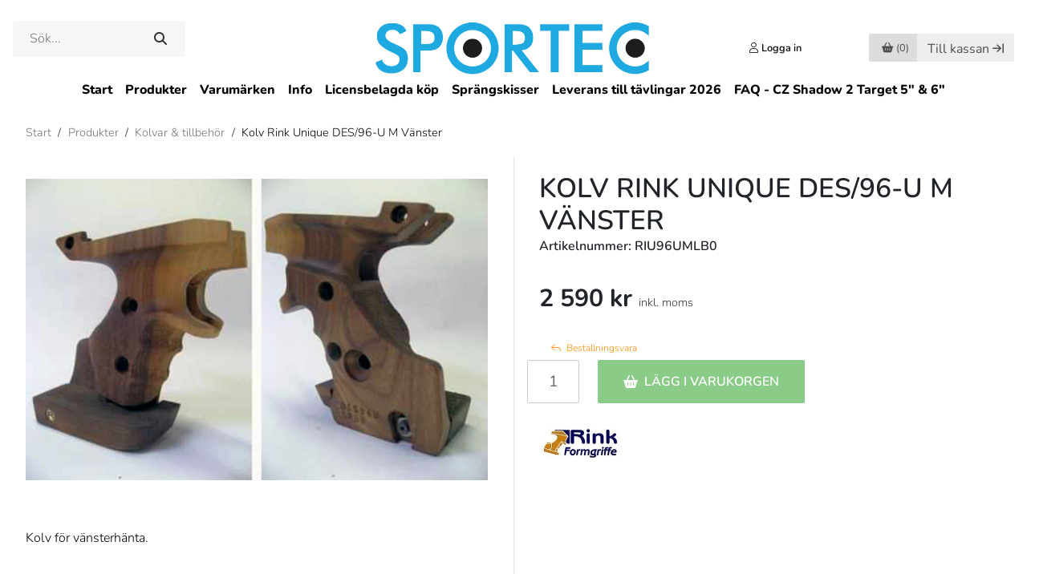

--- FILE ---
content_type: text/html; charset=utf-8
request_url: https://www.sportec.se/produkter/kolvar/kolv-rink-unique-des-96-u-m-vanster
body_size: 27009
content:
<!DOCTYPE html>
<html lang="sv-se">
<head>
    <script type="text/javascript" data-cmp-ab="1" src="https://cdn.consentmanager.net/delivery/autoblocking/86c9354401094.js" data-cmp-host="b.delivery.consentmanager.net" data-cmp-cdn="cdn.consentmanager.net" data-cmp-codesrc="1"></script>

    <title>Kolv Rink Unique DES/96-U M V&#228;nster – Sportec</title>

    <meta http-equiv="Content-Type" content="text/html; charset=utf-8" />
    <meta name="description" />
    <meta name="keywords" />
    <meta name="viewport" content="width=device-width">

    <link rel="shortcut icon" href="/content/images/sportec-icon.ico" />
    <link rel="dns-prefetch" href="//cdn.svenskwebbhandel.se" />
    <link rel="dns-prefetch" href="//ssl.google-analytics.com" />

    <link href="https://cdn.svenskwebbhandel.se/bootstrap/4.3.1/css/bootstrap.min.css" rel="stylesheet preload" as="style" crossorigin="anonymous">
    <link href="https://cdn.svenskwebbhandel.se/kendo/2021.2.616/styles/kendo.common.min.css" type="text/css" rel="preload stylesheet" as="style" crossorigin="anonymous" />
    <link href="https://cdn.svenskwebbhandel.se/kendo/2021.2.616/styles/kendo.bootstrap.min.css" type="text/css" rel="stylesheet" crossorigin="anonymous" />
    <link href="https://cdn.svenskwebbhandel.se/flexslider/2.7.1/css/flexslider.min.css" type="text/css" rel="stylesheet" media="screen" />
    <link href="https://cdn.svenskwebbhandel.se/googlefonts/nunito/font-face.min.css?d=230103" rel="stylesheet" type="text/css" />

    <link href="/Content/css/lightbox.min.css" rel="stylesheet" type="text/css" />
    <link href="/Content/css/reset.min.css" rel="stylesheet" type="text/css" />
    <link href="/Content/css/cmp.min.css" rel="stylesheet" type="text/css" />

    <link href="/Content/Styles/Design?v=3Ac9775QSvPbBQ3DuZrOrIlgQL2-B94PjwvNG2X_tR81" rel="stylesheet"/>

    <link href="/Content/Styles/Article?v=mY5aa6SP1EkqLpukXhDTXd1FbDQUsV5equcTlfUDYEs1" rel="stylesheet"/>


    <link href="https://cdn.svenskwebbhandel.se/js-swiper/8.2.2/swiper-bundle.min.css" rel="stylesheet" type="text/css" />

    <link href="/cms/setup" type="text/css" rel="stylesheet" />
    <link href="/cms/CMSCss" type="text/css" rel="stylesheet" />
    <link href="/Content/css/styles.min.css" type="text/css" rel="stylesheet" />

    
    




        <!-- Google Tag Manager -->
    <script>
    (function (w, d, s, l, i) {
        w[l] = w[l] || []; w[l].push({
            'gtm.start':
                new Date().getTime(), event: 'gtm.js'
        }); var f = d.getElementsByTagName(s)[0],
            j = d.createElement(s), dl = l != 'dataLayer' ? '&l=' + l : ''; j.async = true; j.src =
                'https://www.googletagmanager.com/gtm.js?id=' + i + dl; f.parentNode.insertBefore(j, f);
        })(window, document, 'script', 'dataLayer', 'GTM-MXD2RDT');</script>
    <!-- End Google Tag Manager -->


    

    <script src="https://cdn.svenskwebbhandel.se/kendo/2021.2.616/js/jquery.min.js" type="text/javascript"></script>
    <script src="https://cdn.svenskwebbhandel.se/jquery/1.12.1/jquery-ui.min.js"></script>
    <script src="https://cdn.svenskwebbhandel.se/js-swiper/8.2.2/swiper-bundle.min.js"></script>

    <meta name="ahrefs-site-verification" content="c9de918ff8892399590d9580105627f552d77bd19330fef3e2f8cd8037f1e87d">
</head>
<body>
        <!-- Google Tag Manager (noscript) -->
    <noscript>
        <iframe src="https://www.googletagmanager.com/ns.html?id=GTM-MXD2RDT"
                height="0" width="0" style="display:none;visibility:hidden"></iframe>
    </noscript>
    <!-- End Google Tag Manager (noscript) -->

    <header id="Header">
        <a href="#" class="up-btn" id="UpBtn" aria-label="Till toppen"></a>
        <div class="wrap-content">
            <div class="flex w-100 header-content">
                <div class="search">
                    <div id="SearchBox" class="">
    <input type="text" name="q" id="q" placeholder="Sök..." min="2" autocomplete="off" />
    <div id="AutoCompleteTemplate" class="hide modal-flex"></div>
    <button class="k-button search-button" type="submit"></button>
</div>

<script>
    var _searchTimeout = null;
    var _autocompleteTake = 8;

    $("#q").keyup(function (e) {
        if (e.which !== 13) {
            if (_searchTimeout != null) {
                clearTimeout(_searchTimeout);
            }

            var template = $("#AutoCompleteTemplate");

            if (e.target.value !== '') {
                _searchTimeout = setTimeout(function () {
                    _searchTimeout = null;
                    AutoCompleteSearch(e.target.value, template);
                }, 200);
            }
            else {
                template.addClass('hide');
            }
        };
    });

    $("#q").keypress(function (e) {
        if (e.which == 13) {
            e.preventDefault();
            window.location.href = '/search?q=' + $(this).val();
        }
    });

    $(".search-button").click(function (e) {
        var val = $("#q").val();
        if (val !== '') {
            e.preventDefault();
            window.location.href = '/search?q=' + val;
        }
    });

    function AutoCompleteSearch(value, template) {
        $.post("/Search/AutoCompleteTemplate", "q=" + value + "&take=" + _autocompleteTake)
            .done(function (response) {
                if (response !== '') {
                    template.html(response);
                    template.removeClass('hide');
                }
                else {
                    template.addClass('hide');
                }
            });
    }
</script>

                </div>
                <div class="mobile-icons">
                    <a href="#" class="search-icon" aria-label="Öppna/Stäng sökruta"></a>
                        <a href="/customer/login" class="icon user-icon" aria-label="Logga in"></a>
                </div>

                <a href="/" class="logo">
                        <img src="/content/images/sportec_logo.svg" alt="Sportec.se" width="345" height="69" />
                </a>

                <div class="shop-nav">
                    <div class="customer">
                            <a href="/customer/login" class="icon user-icon"><span>Logga in </span></a>
                    </div>

                        <div class="cart" id="SmallCartWrapper">
                            
<a class="k-button disabled" id="CartButton" href="#" width="63" height="34"><span class="cart-icon"></span> <span>(0)</span></a>
<a class="k-button checkout-btn disabled d-none d-xl-inline-block" href="#">Till kassan</a>


                        </div>
                        <div class="page-cart" id="PageCartWrapper">
                            <form id="cartBox">
    <div id="PageCart" style="display: none;">
        <span class="close-window-icon"></span>
        <div class="wrap">
                <div class="row cart-heading">
        <div class="col text-left">
            <h4> Varukorgen</h4>
        </div>
    </div>
<div class="cart">
</div>

<div class="row">
        <div class="col text-right">
            <div class="summary">
    <div class="row total" 
            data-vat=""
            data-cart="">
            <div class="label col-xs-8"><h4>Summa varor (SEK):</h4></div>

            <div class="value col-xs-4"><h4>0 kr</h4></div>
            <input type="hidden" id="UnifaunTotalCart" value="0" />
    </div>


    <script id="template" type="text/x-kendo-template">
        
    </script>
</div>
        </div>
    </div>
        <div class="row buttons">
            <div class="col text-right">
                <a class="k-button checkout-btn" href="/order/precheckout">Till kassan</a>
            </div>
        </div>

<script>
        $(".cart .remove-contact-tender-btn").on("click", function () {
        var confirmMessage = "Vill du ta bort hela offerten från varukorgen?";

        if (confirm(confirmMessage)) {
            var URL = "/Tender/RemoveTenderFromCart";

            $.post(URL, function (result) {
                if (result.Success) {

                    if ("SmallCart" == "SmallCart") {
                        URL = "/Order/SmallCart";
                        $("#SmallCartWrapper").load(URL);

                        URL = "/Order/PageCart";
                        $("#PageCartWrapper").load(URL);
                    }

                    if ("SmallCart" == "Checkout") {
                        ShowWaitWindow();
                        location.href = "/Tender";
                    }
                }
            });
        }
    });


    $(".cart .remove-tender-btn").bind("click", function (e) {
        var tenderNumber = $(this).data("tendernumber");

        $.post('/order/removeTenderFromCart', {
            tenderNumber: tenderNumber
        }).done(function (response) {
            if (response.Success === true) {
                
                $.post('/Order/SmallCart', { pageCartVisible: true }).done(function (response) {
                    $('#SmallCartWrapper').html(response);
                });

                $.post('/Order/PageCart', { pageCartVisible: true }).done(function (response) {
                    $('#PageCartWrapper').html(response);

                });
                
            }
        });
        return false;
    });

    $('.cart .remove-btn').bind('click', function (e) {
        var cartID = $(this).data("id");

        $.post('/order/removeFromCart', {
            cartID: cartID
        }).done(function (response) {
            if (response.Success === true) {

                
                $.post('/Order/SmallCart', { pageCartVisible: true }).done(function (response) {
                    $('#SmallCartWrapper').html(response);
                });

                $.post('/Order/PageCart', { pageCartVisible: true }).done(function (response) {
                    $('#PageCartWrapper').html(response);

                });
                
            }
        });
        return false;
    });

    $('.cart .add-comments').bind('click', function (e) {
        $(this).hide();
        $(this).closest('.article-comments').find('.edit-cart-comments').show();
        return false;
    });

    $('.cart .cart-comments a').bind('click', function (e) {
        $(this).hide();
        $(this).closest('.article-comments').find('.edit-cart-comments').show();
        return false;
    });

    $('.cart .save-comments').bind('click', function (e) {
        UpdateCart();
        return false;
    });
</script>

<script>
    $(document).ready(function () {
        $(".discount-info").click(function (e) {
            var dialog = $('#cartDiscountWindow');
            dialog.data('kendoWindow').center();
            dialog.data('kendoWindow').open();
            return false;
        });

        $('.update-cart-button').click(UpdateSmallCart);

        $('button[name="RemoveCampaignCode"]').click(function () {
            $(".campaign-error-message").html("");

            ShowWaitWindow();
            $.post("/order/RemoveCampaignCode").done(function (response) {
                if (response.Success) {
                    TurnOffValidation();
                    $("#CheckoutForm").attr("action", "/order/checkout");
                    $("#CheckoutForm").submit();
                } else {
                    $("#WaitWindow").data("kendoWindow").close();

                    if (response.ErrorMessage) {
                        $("#CampaignErrorMessage").html(response.ErrorMessage);
                    }
                }
            });

            return false;
        });


        $('input[name="AddCampaignCode"]').click(function () {
            var code = $('#CampaignCodeInput').val();
            $(".campaign-error-message").html("");

            if (code !== "") {
                ShowWaitWindow();
                $.post("/order/AddCampaignCode", { code: code }).done(function (response) {
                    if (response.Success) {
                        TurnOffValidation();
                        $("#CheckoutForm").attr("action", "/order/checkout");
                        $("#CheckoutForm").submit();
                    } else {
                        $("#WaitWindow").data("kendoWindow").close();

                        if (response.ErrorMessage) {
                            $("#CampaignErrorMessage").html(response.ErrorMessage);
                        }
                    }
                });
            }

            return false;
        });
    });

    $(document).on("click", ".k-overlay", function (e) {
        var dialog = $('#cartDiscountWindow');
        dialog.data('kendoWindow').close();
        return false;
    });
</script>

<div id="cartDiscountWindow" style="display:none"><div></div></div>




        </div>
    </div>
</form>

<script>

    $("#PageCart .close-window-icon").click(function (e) {
        $("#PageCart").hide();
        HideModals();
    });

    $(".cont-shopping").click(function (e) {
        $("#PageCart").hide();
        HideModals();
    });


</script>

                        </div>

                    <a href="#" class="menu-icon" aria-label="Öppna/stäng meny"></a>
                </div>
                <div class="message" style="display:none;"></div>
            </div>
        </div>
        <div class="row d-none d-lg-block">
            <nav class="col-12 text-center menu">
                

<ul class="k-widget k-reset k-header k-menu" id="PagesMenu"><li class="k-item k-state-default"><a class=" k-link k-menu-link" href="/">Start</a></li><li class="k-item k-state-default"><a class="product-menu-link k-link k-menu-link" href="/produkter">Produkter</a></li><li class="k-item k-state-default"><a class=" k-link k-menu-link" href="/attribute/detail?code=tg1">Varum&#228;rken</a></li><li class="k-item k-state-default"><a class=" k-link k-menu-link" href="/page/kundtjanst">Info</a></li><li class="k-item k-state-default"><a class=" k-link k-menu-link" href="/page/licensbelagda-kop">Licensbelagda k&#246;p</a></li><li class="k-item k-state-default"><a class=" k-link k-menu-link" href="/page/sprangskisser">Spr&#228;ngskisser</a></li><li class="k-item k-state-default"><a class=" k-link k-menu-link" href="/page/tavlingsinfo-skyttefrakt">Leverans till t&#228;vlingar 2026</a></li><li class="k-item k-state-default"><a class=" k-link k-menu-link" href="/page/faq-cz-shadow-2-target">FAQ - CZ Shadow 2 Target 5&quot; &amp; 6&quot;</a></li></ul>

<ul id="MobileMyPagesMenu" style="display:none;">
    <li class="k-item first-link"><a href="/customer/details">Mina sidor</a></li>
    <li class="k-item last-link"><a href="/customer/logout">Logga ut</a></li>
</ul>
            </nav>
        </div>
        </div>
        <div class="row d-none mobile-search">
            <div class="col">
<form action="/search/index" id="SearchFormMobile" method="get">                    <span class="k-widget k-textbox">
                        <input name="q" class="k-input" id="QMobile" Placeholder="S&#246;k produkt" />
                    </span>
                    <button class="k-button search-button" type="submit" aria-label="Sök"></button>
</form>            </div>
        </div>
    </header>

    <main id="Main">
        <div id="MenuBlanket" class="d-block d-lg-none"></div>
        

<style>
    .show {
        display: flex !important;
    }
</style>

<div id="ArticleGroupMenuBg">
    <span class="heading">Produkter <span>(<a href="/produkter">Se alla</a>)</span></span>
<div style='width:100%' class="template">
<div class="column column-1"><div class="group"><div data-parent='7068aaf8-11bf-4f23-913d-a32a00b68ab4' class="level-1 "><a href="/produkter/ammunition">Ammunition</a></div><div data-parent='ffc5a20b-240c-4783-b4bd-a8db00dc1f83' class="item level-2 "><a href="/produkter/ammunition/klickpatroner">Klickpatroner</a></div><div data-parent='ffc5a20b-240c-4783-b4bd-a8db00dc1f83' class="item level-2 "><a href="/produkter/ammunition/knallpatroner">Knallpatroner</a></div><div data-parent='ffc5a20b-240c-4783-b4bd-a8db00dc1f83' class="item level-2 "><a href="/produkter/ammunition/krutvapen">Krutvapen</a></div><div data-parent='ffc5a20b-240c-4783-b4bd-a8db00dc1f83' class="item level-2 "><a href="/produkter/ammunition/luftvapen">Luftvapen</a></div><div data-parent='4c0fc46e-af81-4ddd-9697-a8db00dd606c' class="item level-3 "><a href="/produkter/ammunition/luftvapen/10-m-tavling">-Tävlingsammunition, 10m</a></div><div data-parent='ffc5a20b-240c-4783-b4bd-a8db00dc1f83' class="item level-2 "><a href="/produkter/ammunition/ammunitionstest">Ammunitionstest</a></div></div><div class="group"><div data-parent='7068aaf8-11bf-4f23-913d-a32a00b68ab4' class="level-1 "><a href="/produkter/vapen">Vapen</a></div><div data-parent='c4e08fd1-e0a2-4959-9677-a8db00ddd353' class="item level-2 "><a href="/produkter/vapen/1911-pistoler">1911, pistoler</a></div><div data-parent='c4e08fd1-e0a2-4959-9677-a8db00ddd353' class="item level-2 "><a href="/produkter/vapen/gevar">Gevär</a></div><div data-parent='c4e08fd1-e0a2-4959-9677-a8db00ddd353' class="item level-2 "><a href="/produkter/vapen/knallvapen-startvapen">Knallvapen/Startvapen</a></div><div data-parent='c4e08fd1-e0a2-4959-9677-a8db00ddd353' class="item level-2 "><a href="/produkter/vapen/ljuddampare">Ljuddämpare</a></div><div data-parent='c4e08fd1-e0a2-4959-9677-a8db00ddd353' class="item level-2 "><a href="/produkter/vapen/luftgevar">Luftgevär</a></div><div data-parent='c4e08fd1-e0a2-4959-9677-a8db00ddd353' class="item level-2 "><a href="/produkter/vapen/luftpistoler">Luftpistoler</a></div><div data-parent='c4e08fd1-e0a2-4959-9677-a8db00ddd353' class="item level-2 "><a href="/produkter/vapen/pipor">Pipor</a></div><div data-parent='c4e08fd1-e0a2-4959-9677-a8db00ddd353' class="item level-2 "><a href="/produkter/vapen/pistoler">Pistoler</a></div><div data-parent='c4e08fd1-e0a2-4959-9677-a8db00ddd353' class="item level-2 "><a href="/produkter/vapen/revolver">Revolver</a></div><div data-parent='c4e08fd1-e0a2-4959-9677-a8db00ddd353' class="item level-2 "><a href="/produkter/vapen/skidskyttegevar">Skidskyttegevär</a></div><div data-parent='c4e08fd1-e0a2-4959-9677-a8db00ddd353' class="item level-2 "><a href="/produkter/vapen/vaxelsatser">Växelsatser</a></div><div data-parent='c4e08fd1-e0a2-4959-9677-a8db00ddd353' class="item level-2 "><a href="/produkter/vapen/limited-collectors-editions">Limited Collector’s Editions</a></div></div><div class="group"><div data-parent='7068aaf8-11bf-4f23-913d-a32a00b68ab4' class="level-1 "><a href="/produkter/begagnade-vapen">Begagnade vapen</a></div><div data-parent='c2b9b810-ce65-4dbf-a152-a8db00dedde3' class="item level-2 "><a href="/produkter/begagnade-vapen/begagnade-gevar">Begagnade gevär</a></div><div data-parent='c2b9b810-ce65-4dbf-a152-a8db00dedde3' class="item level-2 "><a href="/produkter/begagnade-vapen/begagnade-luftgevar">Begagnade luftgevär</a></div><div data-parent='c2b9b810-ce65-4dbf-a152-a8db00dedde3' class="item level-2 "><a href="/produkter/begagnade-vapen/begagnade-luftpistoler">Begagnade luftpistoler</a></div><div data-parent='c2b9b810-ce65-4dbf-a152-a8db00dedde3' class="item level-2 "><a href="/produkter/begagnade-vapen/begagnade-pipor">Begagnade pipor</a></div><div data-parent='c2b9b810-ce65-4dbf-a152-a8db00dedde3' class="item level-2 "><a href="/produkter/begagnade-vapen/begagnade-pistoler">Begagnade pistoler</a></div><div data-parent='c2b9b810-ce65-4dbf-a152-a8db00dedde3' class="item level-2 "><a href="/produkter/begagnade-vapen/begagnade-revolvrar">Begagnade revolvrar</a></div><div data-parent='c2b9b810-ce65-4dbf-a152-a8db00dedde3' class="item level-2 "><a href="/produkter/begagnade-vapen/begagnade-vaxelsatser">Begagnade växelsatser</a></div></div><div class="group"><div data-parent='7068aaf8-11bf-4f23-913d-a32a00b68ab4' class="level-1 "><a href="/produkter/begagnade-kikarsikten">Begagnade Kikarsikten</a></div></div><div class="group"><div data-parent='7068aaf8-11bf-4f23-913d-a32a00b68ab4' class="level-1 "><a href="/produkter/skjutstod-sackar">Skjutstöd/säckar</a></div><div data-parent='3aaaa208-bfc6-4535-a805-afa800821371' class="item level-2 "><a href="/produkter/skjutstod-sackar/benstod">Benstöd</a></div></div></div><div class="column column-2"><div class="group"><div data-parent='7068aaf8-11bf-4f23-913d-a32a00b68ab4' class="level-1 "><a href="/produkter/bakkappor">Bakkappor</a></div></div><div class="group"><div data-parent='7068aaf8-11bf-4f23-913d-a32a00b68ab4' class="level-1 "><a href="/produkter/bocker">Skytteböcker</a></div></div><div class="group"><div data-parent='7068aaf8-11bf-4f23-913d-a32a00b68ab4' class="level-1 "><a href="/produkter/diopter-och-tackskivor">Diopter och täckskivor</a></div></div><div class="group"><div data-parent='7068aaf8-11bf-4f23-913d-a32a00b68ab4' class="level-1 "><a href="/produkter/fanclub-artiklar">Fanclub-artiklar</a></div></div><div class="group"><div data-parent='7068aaf8-11bf-4f23-913d-a32a00b68ab4' class="level-1 "><a href="/produkter/forhojningar-forlangningar-sidoforskjutning">Förhöjningar, förlängningar, sidoförskjutning</a></div></div><div class="group"><div data-parent='7068aaf8-11bf-4f23-913d-a32a00b68ab4' class="level-1 "><a href="/produkter/glasogon-tillbehor">Glasögon & Tillbehör</a></div></div><div class="group"><div data-parent='7068aaf8-11bf-4f23-913d-a32a00b68ab4' class="level-1 "><a href="/produkter/handladdning">Handladdning</a></div><div data-parent='a62855cb-a90b-4f0c-994b-a8db00e6adb6' class="item level-2 "><a href="/produkter/handladdning/redding-bussninar">Bussningar för kalibrering</a></div><div data-parent='a62855cb-a90b-4f0c-994b-a8db00e6adb6' class="item level-2 "><a href="/produkter/handladdning/conversion-kit">Conversion kit</a></div><div data-parent='a62855cb-a90b-4f0c-994b-a8db00e6adb6' class="item level-2 "><a href="/produkter/handladdning/hylsor">Hylsor</a></div><div data-parent='a62855cb-a90b-4f0c-994b-a8db00e6adb6' class="item level-2 "><a href="/produkter/handladdning/hylshallare">Hylshållare</a></div><div data-parent='a62855cb-a90b-4f0c-994b-a8db00e6adb6' class="item level-2 "><a href="/produkter/handladdning/kronografer">Kronografer</a></div><div data-parent='a62855cb-a90b-4f0c-994b-a8db00e6adb6' class="item level-2 "><a href="/produkter/handladdning/krut">Krut</a></div><div data-parent='a62855cb-a90b-4f0c-994b-a8db00e6adb6' class="item level-2 "><a href="/produkter/handladdning/kulor">Kulor</a></div><div data-parent='a62855cb-a90b-4f0c-994b-a8db00e6adb6' class="item level-2 "><a href="/produkter/handladdning/laddapparater">Laddapparater</a></div><div data-parent='ca9a5e01-7725-4225-9bd6-a8db00e6ca34' class="item level-3 "><a href="/produkter/handladdning/laddapparater/reservdelar">Reservdelar</a></div><div data-parent='a62855cb-a90b-4f0c-994b-a8db00e6adb6' class="item level-2 "><a href="/produkter/handladdning/tillbehor">Handladdning - Tillbehör</a></div><div data-parent='a62855cb-a90b-4f0c-994b-a8db00e6adb6' class="item level-2 "><a href="/produkter/handladdning/quick-change">Quick Change</a></div><div data-parent='a62855cb-a90b-4f0c-994b-a8db00e6adb6' class="item level-2 "><a href="/produkter/handladdning/tandhattar">Tändhattar</a></div><div data-parent='a62855cb-a90b-4f0c-994b-a8db00e6adb6' class="item level-2 "><a href="/produkter/handladdning/verktyg">Verktyg för Handladdning</a></div><div data-parent='a62855cb-a90b-4f0c-994b-a8db00e6adb6' class="item level-2 "><a href="/produkter/handladdning/uppgraderingar-for-laddpress">Uppgraderingar för laddpress</a></div></div><div class="group"><div data-parent='7068aaf8-11bf-4f23-913d-a32a00b68ab4' class="level-1 "><a href="/produkter/holster">Hölster</a></div></div><div class="group"><div data-parent='7068aaf8-11bf-4f23-913d-a32a00b68ab4' class="level-1 "><a href="/produkter/horselskydd">Hörselskydd</a></div></div><div class="group"><div data-parent='7068aaf8-11bf-4f23-913d-a32a00b68ab4' class="level-1 "><a href="/produkter/kikare-kikarsikte">Kikare för skytte</a></div></div><div class="group"><div data-parent='7068aaf8-11bf-4f23-913d-a32a00b68ab4' class="level-1 "><a href="/produkter/klader">Kläder</a></div><div data-parent='41f20ad6-0a5d-46d7-bcec-a8db00e888aa' class="item level-2 "><a href="/produkter/klader/balten">Bälten</a></div><div data-parent='41f20ad6-0a5d-46d7-bcec-a8db00e888aa' class="item level-2 "><a href="/produkter/klader/byxor">Byxor</a></div><div data-parent='41f20ad6-0a5d-46d7-bcec-a8db00e888aa' class="item level-2 "><a href="/produkter/klader/handskar">Handskar</a></div><div data-parent='41f20ad6-0a5d-46d7-bcec-a8db00e888aa' class="item level-2 "><a href="/produkter/klader/hangslen">Hängslen</a></div><div data-parent='41f20ad6-0a5d-46d7-bcec-a8db00e888aa' class="item level-2 "><a href="/produkter/klader/jackor">Jackor</a></div><div data-parent='41f20ad6-0a5d-46d7-bcec-a8db00e888aa' class="item level-2 "><a href="/produkter/klader/kepsar">Kepsar</a></div><div data-parent='41f20ad6-0a5d-46d7-bcec-a8db00e888aa' class="item level-2 "><a href="/produkter/klader/munskydd">Munskydd</a></div><div data-parent='41f20ad6-0a5d-46d7-bcec-a8db00e888aa' class="item level-2 "><a href="/produkter/klader/remmar-tillbehor">Remmar & tillbehör</a></div><div data-parent='41f20ad6-0a5d-46d7-bcec-a8db00e888aa' class="item level-2 "><a href="/produkter/klader/skor">Skytteskor</a></div><div data-parent='41f20ad6-0a5d-46d7-bcec-a8db00e888aa' class="item level-2 "><a href="/produkter/klader/t-shirts">T-shirts</a></div><div data-parent='41f20ad6-0a5d-46d7-bcec-a8db00e888aa' class="item level-2 "><a href="/produkter/klader/trojor">Tröjor</a></div></div></div><div class="column column-3"><div class="group"><div data-parent='7068aaf8-11bf-4f23-913d-a32a00b68ab4' class="level-1 "><a href="/produkter/knivar">Knivar</a></div></div><div class="group"><div data-parent='7068aaf8-11bf-4f23-913d-a32a00b68ab4' class="level-1 "><a href="/produkter/kolvar">Kolvar & tillbehör</a></div><div data-parent='887e59dd-1fdf-4b2b-8031-a8db00e5bf08' class="item level-2 "><a href="/produkter/kolvar/kolvvard">Kolvvård</a></div><div data-parent='887e59dd-1fdf-4b2b-8031-a8db00e5bf08' class="item level-2 "><a href="/produkter/kolvar/kolvmodifiering">Kolvmodifiering</a></div><div data-parent='887e59dd-1fdf-4b2b-8031-a8db00e5bf08' class="item level-2 "><a href="/produkter/kolvar/chassi-och-kolvar-till-gevar">Chassi och kolvar till gevär</a></div></div><div class="group"><div data-parent='7068aaf8-11bf-4f23-913d-a32a00b68ab4' class="level-1 "><a href="/produkter/kompressorer-pumpar">Kompressorer & pumpar</a></div></div><div class="group"><div data-parent='7068aaf8-11bf-4f23-913d-a32a00b68ab4' class="level-1 "><a href="/produkter/lufttuber">Lufttuber</a></div></div><div class="group"><div data-parent='7068aaf8-11bf-4f23-913d-a32a00b68ab4' class="level-1 "><a href="/produkter/magasin">Magasin</a></div></div><div class="group"><div data-parent='7068aaf8-11bf-4f23-913d-a32a00b68ab4' class="level-1 "><a href="/produkter/magasinhallare">Magasinhållare</a></div></div><div class="group"><div data-parent='7068aaf8-11bf-4f23-913d-a32a00b68ab4' class="level-1 "><a href="/produkter/patronaskar">Patronaskar</a></div></div><div class="group"><div data-parent='7068aaf8-11bf-4f23-913d-a32a00b68ab4' class="level-1 "><a href="/produkter/presentkort">Presentkort</a></div></div><div class="group"><div data-parent='7068aaf8-11bf-4f23-913d-a32a00b68ab4' class="level-1 "><a href="/produkter/delarochtillbehor">Reservdelar</a></div><div data-parent='d258cfe3-8fa9-4096-9e60-a8db00e60df3' class="item level-2 "><a href="/produkter/delarochtillbehor/reservdelskit-packsatser">Reservdelskit & Packsatser</a></div><div data-parent='d258cfe3-8fa9-4096-9e60-a8db00e60df3' class="item level-2 "><a href="/produkter/delarochtillbehor/trycken">Trycken</a></div><div data-parent='d258cfe3-8fa9-4096-9e60-a8db00e60df3' class="item level-2 "><a href="/produkter/delarochtillbehor/trimningskit">Trimningskit</a></div><div data-parent='d258cfe3-8fa9-4096-9e60-a8db00e60df3' class="item level-2 "><a href="/produkter/delarochtillbehor/mynningsbromsar">Mynningsbromsar</a></div></div><div class="group"><div data-parent='7068aaf8-11bf-4f23-913d-a32a00b68ab4' class="level-1 "><a href="/produkter/riggar">Riggar</a></div></div><div class="group"><div data-parent='7068aaf8-11bf-4f23-913d-a32a00b68ab4' class="level-1 "><a href="/produkter/simulatorer">Simulatorer</a></div></div><div class="group"><div data-parent='7068aaf8-11bf-4f23-913d-a32a00b68ab4' class="level-1 "><a href="/produkter/sikte-korn-tillbehor">Sikte, korn & tillbehör</a></div><div data-parent='b9beab0d-3d93-42db-8740-a8db00e61e73' class="item level-2 "><a href="/produkter/sikte-korn-tillbehor/gevar">Gevärsikten</a></div><div data-parent='fd6185ad-06f1-4985-9eb0-a8ef00bfa409' class="item level-3 "><a href="/produkter/sikte-korn-tillbehor/gevar/diopter-tackskivor">-Diopter & täckskivor</a></div><div data-parent='fd6185ad-06f1-4985-9eb0-a8ef00bfa409' class="item level-3 "><a href="/produkter/sikte-korn-tillbehor/gevar/irisblandare">-Irisbländare & tillbehör</a></div><div data-parent='fd6185ad-06f1-4985-9eb0-a8ef00bfa409' class="item level-3 "><a href="/produkter/sikte-korn-tillbehor/gevar/korn-fast">-Korn, fast storlek</a></div><div data-parent='fd6185ad-06f1-4985-9eb0-a8ef00bfa409' class="item level-3 "><a href="/produkter/sikte-korn-tillbehor/gevar/korn-stallbart">-Korn, ställbar storlek</a></div><div data-parent='b9beab0d-3d93-42db-8740-a8db00e61e73' class="item level-2 "><a href="/produkter/sikte-korn-tillbehor/pistol-revolver">Pistol- & Revolversikten</a></div><div data-parent='f67e15f6-cbb8-4286-b480-a8ef00bf902f' class="item level-3 "><a href="/produkter/sikte-korn-tillbehor/pistol-revolver/sikte-korn-set">-Sikte + korn (set)</a></div><div data-parent='f67e15f6-cbb8-4286-b480-a8ef00bf902f' class="item level-3 "><a href="/produkter/sikte-korn-tillbehor/pistol-revolver/sikte">-Sikte</a></div><div data-parent='f67e15f6-cbb8-4286-b480-a8ef00bf902f' class="item level-3 "><a href="/produkter/sikte-korn-tillbehor/pistol-revolver/korn">-Korn</a></div><div data-parent='b9beab0d-3d93-42db-8740-a8db00e61e73' class="item level-2 "><a href="/produkter/sikte-korn-tillbehor/kikarsikten">Kikarsikten</a></div><div data-parent='b9beab0d-3d93-42db-8740-a8db00e61e73' class="item level-2 "><a href="/produkter/sikte-korn-tillbehor/rodpunktssikte">Rödpunktssikte</a></div><div data-parent='b9beab0d-3d93-42db-8740-a8db00e61e73' class="item level-2 "><a href="/produkter/sikte-korn-tillbehor/fasten-ringar">Fästen & ringar</a></div><div data-parent='b9beab0d-3d93-42db-8740-a8db00e61e73' class="item level-2 "><a href="/produkter/sikte-korn-tillbehor/siktesbaser">Siktesbaser</a></div></div><div class="group"><div data-parent='7068aaf8-11bf-4f23-913d-a32a00b68ab4' class="level-1 "><a href="/produkter/skottstol-tillbehor">Skottstol & tillbehör</a></div></div><div class="group"><div data-parent='7068aaf8-11bf-4f23-913d-a32a00b68ab4' class="level-1 "><a href="/produkter/snabbladdare-tillbehor">Snabbladdare & tillbehör</a></div></div><div class="group"><div data-parent='7068aaf8-11bf-4f23-913d-a32a00b68ab4' class="level-1 "><a href="/produkter/stativ-gevarsskytte">Stativ (gevärsskytte)</a></div></div><div class="group"><div data-parent='7068aaf8-11bf-4f23-913d-a32a00b68ab4' class="level-1 "><a href="/produkter/sakerhetsproppar-brickor">Säkerhetsproppar & brickor</a></div></div></div><div class="column column-4 column-last"><div class="group"><div data-parent='7068aaf8-11bf-4f23-913d-a32a00b68ab4' class="level-1 "><a href="/produkter/tavlor">Måltavlor</a></div></div><div class="group"><div data-parent='7068aaf8-11bf-4f23-913d-a32a00b68ab4' class="level-1 "><a href="/produkter/tillbehor-for-skytte">Tillbehör för skytte</a></div><div data-parent='6d501f67-3eab-4326-a6ae-ad6b00d04dee' class="item level-2 "><a href="/produkter/tillbehor-for-skytte/elektronik">Elektronik</a></div><div data-parent='6d501f67-3eab-4326-a6ae-ad6b00d04dee' class="item level-2 "><a href="/produkter/tillbehor-for-skytte/handvarmare">Handvärmare</a></div><div data-parent='6d501f67-3eab-4326-a6ae-ad6b00d04dee' class="item level-2 "><a href="/produkter/tillbehor-for-skytte/obi-link-system-fastsystem">OBi Link System (Fästsystem)</a></div></div><div class="group"><div data-parent='7068aaf8-11bf-4f23-913d-a32a00b68ab4' class="level-1 "><a href="/produkter/tacklappar-tillbehor">Täcklappar & tillbehör</a></div></div><div class="group"><div data-parent='7068aaf8-11bf-4f23-913d-a32a00b68ab4' class="level-1 "><a href="/produkter/vapenvard">Vapenvård</a></div><div data-parent='02c1f630-e6a0-4b27-a4fb-a8db00e77bba' class="item level-2 "><a href="/produkter/vapenvard/blanering">Blånering</a></div><div data-parent='02c1f630-e6a0-4b27-a4fb-a8db00e77bba' class="item level-2 "><a href="/produkter/vapenvard/boreguide">Boreguide</a></div><div data-parent='02c1f630-e6a0-4b27-a4fb-a8db00e77bba' class="item level-2 "><a href="/produkter/vapenvard/boresnake">Boresnake</a></div><div data-parent='02c1f630-e6a0-4b27-a4fb-a8db00e77bba' class="item level-2 "><a href="/produkter/vapenvard/borstar">Borstar</a></div><div data-parent='02c1f630-e6a0-4b27-a4fb-a8db00e77bba' class="item level-2 "><a href="/produkter/vapenvard/draglappar">Draglappar</a></div><div data-parent='02c1f630-e6a0-4b27-a4fb-a8db00e77bba' class="item level-2 "><a href="/produkter/vapenvard/filtproppar">Filtproppar</a></div><div data-parent='02c1f630-e6a0-4b27-a4fb-a8db00e77bba' class="item level-2 "><a href="/produkter/vapenvard/forvaring">Förvaring</a></div><div data-parent='02c1f630-e6a0-4b27-a4fb-a8db00e77bba' class="item level-2 "><a href="/produkter/vapenvard/gangadaptrar">Gängadaptrar</a></div><div data-parent='02c1f630-e6a0-4b27-a4fb-a8db00e77bba' class="item level-2 "><a href="/produkter/vapenvard/ganglasning">Gänglåsning</a></div><div data-parent='02c1f630-e6a0-4b27-a4fb-a8db00e77bba' class="item level-2 "><a href="/produkter/vapenvard/jaggar">Jaggar</a></div><div data-parent='02c1f630-e6a0-4b27-a4fb-a8db00e77bba' class="item level-2 "><a href="/produkter/vapenvard/kolvvard">Kolvvård</a></div><div data-parent='02c1f630-e6a0-4b27-a4fb-a8db00e77bba' class="item level-2 "><a href="/produkter/vapenvard/lader">Läder</a></div><div data-parent='02c1f630-e6a0-4b27-a4fb-a8db00e77bba' class="item level-2 "><a href="/produkter/vapenvard/lasklinor">Läsklinor</a></div><div data-parent='02c1f630-e6a0-4b27-a4fb-a8db00e77bba' class="item level-2 "><a href="/produkter/vapenvard/laskstanger">Läskstänger</a></div><div data-parent='02c1f630-e6a0-4b27-a4fb-a8db00e77bba' class="item level-2 "><a href="/produkter/vapenvard/laskandor">Läskändor</a></div><div data-parent='02c1f630-e6a0-4b27-a4fb-a8db00e77bba' class="item level-2 "><a href="/produkter/vapenvard/matverktyg">Mätverktyg</a></div><div data-parent='02c1f630-e6a0-4b27-a4fb-a8db00e77bba' class="item level-2 "><a href="/produkter/vapenvard/optik">Optik</a></div><div data-parent='02c1f630-e6a0-4b27-a4fb-a8db00e77bba' class="item level-2 "><a href="/produkter/vapenvard/putsduk">Putsduk</a></div><div data-parent='02c1f630-e6a0-4b27-a4fb-a8db00e77bba' class="item level-2 "><a href="/produkter/vapenvard/rengoringskit">Rengöringskit</a></div><div data-parent='02c1f630-e6a0-4b27-a4fb-a8db00e77bba' class="item level-2 "><a href="/produkter/vapenvard/solvents">Solvents</a></div><div data-parent='02c1f630-e6a0-4b27-a4fb-a8db00e77bba' class="item level-2 "><a href="/produkter/vapenvard/textilvard">Textilvård</a></div><div data-parent='02c1f630-e6a0-4b27-a4fb-a8db00e77bba' class="item level-2 "><a href="/produkter/vapenvard/vapenolja-vapenfett">Vapenolja & vapenfett</a></div><div data-parent='02c1f630-e6a0-4b27-a4fb-a8db00e77bba' class="item level-2 "><a href="/produkter/vapenvard/vapenvardsmattor">Vapenvårdsmattor</a></div><div data-parent='02c1f630-e6a0-4b27-a4fb-a8db00e77bba' class="item level-2 "><a href="/produkter/vapenvard/vapenverktyg">Vapenverktyg</a></div></div><div class="group"><div data-parent='7068aaf8-11bf-4f23-913d-a32a00b68ab4' class="level-1 "><a href="/produkter/vaskor-koffertar-fodral">Väskor, koffertar & fodral</a></div><div data-parent='b1e85d74-c8de-4ad2-9801-a8db00e69fab' class="item level-2 "><a href="/produkter/vaskor-koffertar-fodral/tillbehor-anti-rost">Tillbehör: Anti-rost</a></div></div></div>
</div>
</div>


<script>
    $("#ArticleGroupMenu .item").hide();

    $("#MenuIconDesktop").click(function (e) {
        var selectedMenuItem = $(".large-nav .selected");
        if (selectedMenuItem.length > 0) {
            if (selectedMenuItem.data("parent") != undefined) {
                $(".large-nav [data-id='" + selectedMenuItem.data("parent") + "']").click();
            } else {
                selectedMenuItem.click();
            }
        } else {
            $($(".large-nav .product-tab")[0]).click();
        }
    });

    $(".product-tab").click(function (e) {
        $("#ArticleGroupMenu .item").hide();
        var id = $(this).data("id");
        $(".product-link a").attr("href", $(this).data("url"));
        $(".product-name").html($(this).data("name"));
        $("[data-parent='" + id + "']").show();
    });
</script>

        <nav id="Navigation" class="d-block d-lg-none">
            <div class="block">
                

<style>
    .show {
        display: flex !important;
    }
</style>

<div id="ArticleGroupMenuBg_Mobile">
    <span class="heading">Produkter <span>(<a href="/produkter">Se alla</a>)</span></span>
        <div class="wrap-content">
            <div class="row">
                <div class="col content">
                    <div class="row">
                        <div class="col">
                            <a href="/produkter" class="first-link">
                                <span style="width:100%;">
                                    PRODUKTER
                                    <span class="expand-product-menu d-none"><span class="fal-icon plus-icon"></span></span>
                                    <span class="view-all">(Se alla)</span>
                                    <span class="fal-icon right-icon"></span>
                                </span>
                            </a>
                        </div>
                    </div>

                            <div class="row level-1 d-none d-lg-block">
                                <div class="col">
                                        <a href="/produkter/ammunition" class="articlegroup-link" data-articlegroupid="ffc5a20b-240c-4783-b4bd-a8db00dc1f83">
                                            <span>Ammunition</span>
                                            <span class="fal-icon right-icon"></span>
                                        </a>
                                </div>
                            </div>
                        <div class="row level-1 groups expandable" style="">
                            <div class="col">
                                <a href="/produkter/ammunition">
                                    <span>
                                        Ammunition

                                            <span class="expand-menu"><span class="fal-icon plus-icon"></span></span>
                                    </span>
                                </a>
                            </div>
                        </div>
                            <div class="row level-2 groups" style="display:none">
                                <div class="col">
                                    <a href="/produkter/ammunition">
                                        <span class="show-all">
                                            Visa alla
                                        </span>
                                    </a>
                                </div>
                            </div>
                        <div class="row level-2 groups " style="display:none">
                            <div class="col">
                                <a href="/produkter/ammunition/klickpatroner">
                                    <span>
                                        Klickpatroner

                                            <span class="fal-icon right-icon"></span>
                                    </span>
                                </a>
                            </div>
                        </div>
                        <div class="row level-2 groups " style="display:none">
                            <div class="col">
                                <a href="/produkter/ammunition/knallpatroner">
                                    <span>
                                        Knallpatroner

                                            <span class="fal-icon right-icon"></span>
                                    </span>
                                </a>
                            </div>
                        </div>
                        <div class="row level-2 groups " style="display:none">
                            <div class="col">
                                <a href="/produkter/ammunition/krutvapen">
                                    <span>
                                        Krutvapen

                                            <span class="fal-icon right-icon"></span>
                                    </span>
                                </a>
                            </div>
                        </div>
                        <div class="row level-2 groups expandable" style="display:none">
                            <div class="col">
                                <a href="/produkter/ammunition/luftvapen">
                                    <span>
                                        Luftvapen

                                            <span class="fal-icon right-icon"></span>
                                    </span>
                                </a>
                            </div>
                        </div>
                        <div class="row level-3 groups " style="display:none">
                            <div class="col">
                                <a href="/produkter/ammunition/luftvapen/10-m-tavling">
                                    <span>
                                        -T&#228;vlingsammunition, 10m

                                            <span class="fal-icon right-icon"></span>
                                    </span>
                                </a>
                            </div>
                        </div>
                        <div class="row level-2 groups " style="display:none">
                            <div class="col">
                                <a href="/produkter/ammunition/ammunitionstest">
                                    <span>
                                        Ammunitionstest

                                            <span class="fal-icon right-icon"></span>
                                    </span>
                                </a>
                            </div>
                        </div>
                            <div class="row level-1 d-none d-lg-block">
                                <div class="col">
                                        <a href="/produkter/vapen" class="articlegroup-link" data-articlegroupid="c4e08fd1-e0a2-4959-9677-a8db00ddd353">
                                            <span>Vapen</span>
                                            <span class="fal-icon right-icon"></span>
                                        </a>
                                </div>
                            </div>
                        <div class="row level-1 groups expandable" style="">
                            <div class="col">
                                <a href="/produkter/vapen">
                                    <span>
                                        Vapen

                                            <span class="expand-menu"><span class="fal-icon plus-icon"></span></span>
                                    </span>
                                </a>
                            </div>
                        </div>
                            <div class="row level-2 groups" style="display:none">
                                <div class="col">
                                    <a href="/produkter/vapen">
                                        <span class="show-all">
                                            Visa alla
                                        </span>
                                    </a>
                                </div>
                            </div>
                        <div class="row level-2 groups " style="display:none">
                            <div class="col">
                                <a href="/produkter/vapen/1911-pistoler">
                                    <span>
                                        1911, pistoler

                                            <span class="fal-icon right-icon"></span>
                                    </span>
                                </a>
                            </div>
                        </div>
                        <div class="row level-2 groups " style="display:none">
                            <div class="col">
                                <a href="/produkter/vapen/gevar">
                                    <span>
                                        Gev&#228;r

                                            <span class="fal-icon right-icon"></span>
                                    </span>
                                </a>
                            </div>
                        </div>
                        <div class="row level-2 groups " style="display:none">
                            <div class="col">
                                <a href="/produkter/vapen/knallvapen-startvapen">
                                    <span>
                                        Knallvapen/Startvapen

                                            <span class="fal-icon right-icon"></span>
                                    </span>
                                </a>
                            </div>
                        </div>
                        <div class="row level-2 groups " style="display:none">
                            <div class="col">
                                <a href="/produkter/vapen/ljuddampare">
                                    <span>
                                        Ljudd&#228;mpare

                                            <span class="fal-icon right-icon"></span>
                                    </span>
                                </a>
                            </div>
                        </div>
                        <div class="row level-2 groups " style="display:none">
                            <div class="col">
                                <a href="/produkter/vapen/luftgevar">
                                    <span>
                                        Luftgev&#228;r

                                            <span class="fal-icon right-icon"></span>
                                    </span>
                                </a>
                            </div>
                        </div>
                        <div class="row level-2 groups " style="display:none">
                            <div class="col">
                                <a href="/produkter/vapen/luftpistoler">
                                    <span>
                                        Luftpistoler

                                            <span class="fal-icon right-icon"></span>
                                    </span>
                                </a>
                            </div>
                        </div>
                        <div class="row level-2 groups " style="display:none">
                            <div class="col">
                                <a href="/produkter/vapen/pipor">
                                    <span>
                                        Pipor

                                            <span class="fal-icon right-icon"></span>
                                    </span>
                                </a>
                            </div>
                        </div>
                        <div class="row level-2 groups " style="display:none">
                            <div class="col">
                                <a href="/produkter/vapen/pistoler">
                                    <span>
                                        Pistoler

                                            <span class="fal-icon right-icon"></span>
                                    </span>
                                </a>
                            </div>
                        </div>
                        <div class="row level-2 groups expandable" style="display:none">
                            <div class="col">
                                <a href="/produkter/vapen/revolver">
                                    <span>
                                        Revolver

                                            <span class="fal-icon right-icon"></span>
                                    </span>
                                </a>
                            </div>
                        </div>
                        <div class="row level-2 groups " style="display:none">
                            <div class="col">
                                <a href="/produkter/vapen/skidskyttegevar">
                                    <span>
                                        Skidskyttegev&#228;r

                                            <span class="fal-icon right-icon"></span>
                                    </span>
                                </a>
                            </div>
                        </div>
                        <div class="row level-2 groups " style="display:none">
                            <div class="col">
                                <a href="/produkter/vapen/vaxelsatser">
                                    <span>
                                        V&#228;xelsatser

                                            <span class="fal-icon right-icon"></span>
                                    </span>
                                </a>
                            </div>
                        </div>
                        <div class="row level-2 groups " style="display:none">
                            <div class="col">
                                <a href="/produkter/vapen/limited-collectors-editions">
                                    <span>
                                        Limited Collector’s Editions

                                            <span class="fal-icon right-icon"></span>
                                    </span>
                                </a>
                            </div>
                        </div>
                            <div class="row level-1 d-none d-lg-block">
                                <div class="col">
                                        <a href="/produkter/begagnade-vapen" class="articlegroup-link" data-articlegroupid="c2b9b810-ce65-4dbf-a152-a8db00dedde3">
                                            <span>Begagnade vapen</span>
                                            <span class="fal-icon right-icon"></span>
                                        </a>
                                </div>
                            </div>
                        <div class="row level-1 groups expandable" style="">
                            <div class="col">
                                <a href="/produkter/begagnade-vapen">
                                    <span>
                                        Begagnade vapen

                                            <span class="expand-menu"><span class="fal-icon plus-icon"></span></span>
                                    </span>
                                </a>
                            </div>
                        </div>
                            <div class="row level-2 groups" style="display:none">
                                <div class="col">
                                    <a href="/produkter/begagnade-vapen">
                                        <span class="show-all">
                                            Visa alla
                                        </span>
                                    </a>
                                </div>
                            </div>
                        <div class="row level-2 groups " style="display:none">
                            <div class="col">
                                <a href="/produkter/begagnade-vapen/begagnade-gevar">
                                    <span>
                                        Begagnade gev&#228;r

                                            <span class="fal-icon right-icon"></span>
                                    </span>
                                </a>
                            </div>
                        </div>
                        <div class="row level-2 groups " style="display:none">
                            <div class="col">
                                <a href="/produkter/begagnade-vapen/begagnade-luftgevar">
                                    <span>
                                        Begagnade luftgev&#228;r

                                            <span class="fal-icon right-icon"></span>
                                    </span>
                                </a>
                            </div>
                        </div>
                        <div class="row level-2 groups " style="display:none">
                            <div class="col">
                                <a href="/produkter/begagnade-vapen/begagnade-luftpistoler">
                                    <span>
                                        Begagnade luftpistoler

                                            <span class="fal-icon right-icon"></span>
                                    </span>
                                </a>
                            </div>
                        </div>
                        <div class="row level-2 groups " style="display:none">
                            <div class="col">
                                <a href="/produkter/begagnade-vapen/begagnade-pipor">
                                    <span>
                                        Begagnade pipor

                                            <span class="fal-icon right-icon"></span>
                                    </span>
                                </a>
                            </div>
                        </div>
                        <div class="row level-2 groups " style="display:none">
                            <div class="col">
                                <a href="/produkter/begagnade-vapen/begagnade-pistoler">
                                    <span>
                                        Begagnade pistoler

                                            <span class="fal-icon right-icon"></span>
                                    </span>
                                </a>
                            </div>
                        </div>
                        <div class="row level-2 groups " style="display:none">
                            <div class="col">
                                <a href="/produkter/begagnade-vapen/begagnade-revolvrar">
                                    <span>
                                        Begagnade revolvrar

                                            <span class="fal-icon right-icon"></span>
                                    </span>
                                </a>
                            </div>
                        </div>
                        <div class="row level-2 groups " style="display:none">
                            <div class="col">
                                <a href="/produkter/begagnade-vapen/begagnade-vaxelsatser">
                                    <span>
                                        Begagnade v&#228;xelsatser

                                            <span class="fal-icon right-icon"></span>
                                    </span>
                                </a>
                            </div>
                        </div>
                            <div class="row level-1 d-none d-lg-block">
                                <div class="col">
                                        <a href="/produkter/bakkappor">
                                            <span>Bakkappor</span>
                                        </a>
                                </div>
                            </div>
                        <div class="row level-1 groups " style="">
                            <div class="col">
                                <a href="/produkter/bakkappor">
                                    <span>
                                        Bakkappor

                                            <span class="fal-icon right-icon"></span>
                                    </span>
                                </a>
                            </div>
                        </div>
                            <div class="row level-1 d-none d-lg-block">
                                <div class="col">
                                        <a href="/produkter/bocker">
                                            <span>Skytteb&#246;cker</span>
                                        </a>
                                </div>
                            </div>
                        <div class="row level-1 groups " style="">
                            <div class="col">
                                <a href="/produkter/bocker">
                                    <span>
                                        Skytteb&#246;cker

                                            <span class="fal-icon right-icon"></span>
                                    </span>
                                </a>
                            </div>
                        </div>
                            <div class="row level-1 d-none d-lg-block">
                                <div class="col">
                                        <a href="/produkter/diopter-och-tackskivor">
                                            <span>Diopter och t&#228;ckskivor</span>
                                        </a>
                                </div>
                            </div>
                        <div class="row level-1 groups " style="">
                            <div class="col">
                                <a href="/produkter/diopter-och-tackskivor">
                                    <span>
                                        Diopter och t&#228;ckskivor

                                            <span class="fal-icon right-icon"></span>
                                    </span>
                                </a>
                            </div>
                        </div>
                            <div class="row level-1 d-none d-lg-block">
                                <div class="col">
                                        <a href="/produkter/fanclub-artiklar">
                                            <span>Fanclub-artiklar</span>
                                        </a>
                                </div>
                            </div>
                        <div class="row level-1 groups " style="">
                            <div class="col">
                                <a href="/produkter/fanclub-artiklar">
                                    <span>
                                        Fanclub-artiklar

                                            <span class="fal-icon right-icon"></span>
                                    </span>
                                </a>
                            </div>
                        </div>
                            <div class="row level-1 d-none d-lg-block">
                                <div class="col">
                                        <a href="/produkter/forhojningar-forlangningar-sidoforskjutning">
                                            <span>F&#246;rh&#246;jningar, f&#246;rl&#228;ngningar, sidof&#246;rskjutning</span>
                                        </a>
                                </div>
                            </div>
                        <div class="row level-1 groups " style="">
                            <div class="col">
                                <a href="/produkter/forhojningar-forlangningar-sidoforskjutning">
                                    <span>
                                        F&#246;rh&#246;jningar, f&#246;rl&#228;ngningar, sidof&#246;rskjutning

                                            <span class="fal-icon right-icon"></span>
                                    </span>
                                </a>
                            </div>
                        </div>
                            <div class="row level-1 d-none d-lg-block">
                                <div class="col">
                                        <a href="/produkter/glasogon-tillbehor" class="articlegroup-link" data-articlegroupid="1a87b013-210e-4738-b810-a8db00e54b7e">
                                            <span>Glas&#246;gon &amp; Tillbeh&#246;r</span>
                                            <span class="fal-icon right-icon"></span>
                                        </a>
                                </div>
                            </div>
                        <div class="row level-1 groups expandable" style="">
                            <div class="col">
                                <a href="/produkter/glasogon-tillbehor">
                                    <span>
                                        Glas&#246;gon &amp; Tillbeh&#246;r

                                            <span class="expand-menu"><span class="fal-icon plus-icon"></span></span>
                                    </span>
                                </a>
                            </div>
                        </div>
                            <div class="row level-2 groups" style="display:none">
                                <div class="col">
                                    <a href="/produkter/glasogon-tillbehor">
                                        <span class="show-all">
                                            Visa alla
                                        </span>
                                    </a>
                                </div>
                            </div>
                            <div class="row level-1 d-none d-lg-block">
                                <div class="col">
                                        <a href="/produkter/handladdning" class="articlegroup-link" data-articlegroupid="a62855cb-a90b-4f0c-994b-a8db00e6adb6">
                                            <span>Handladdning</span>
                                            <span class="fal-icon right-icon"></span>
                                        </a>
                                </div>
                            </div>
                        <div class="row level-1 groups expandable" style="">
                            <div class="col">
                                <a href="/produkter/handladdning">
                                    <span>
                                        Handladdning

                                            <span class="expand-menu"><span class="fal-icon plus-icon"></span></span>
                                    </span>
                                </a>
                            </div>
                        </div>
                            <div class="row level-2 groups" style="display:none">
                                <div class="col">
                                    <a href="/produkter/handladdning">
                                        <span class="show-all">
                                            Visa alla
                                        </span>
                                    </a>
                                </div>
                            </div>
                        <div class="row level-2 groups " style="display:none">
                            <div class="col">
                                <a href="/produkter/handladdning/redding-bussninar">
                                    <span>
                                        Bussningar f&#246;r kalibrering

                                            <span class="fal-icon right-icon"></span>
                                    </span>
                                </a>
                            </div>
                        </div>
                        <div class="row level-2 groups " style="display:none">
                            <div class="col">
                                <a href="/produkter/handladdning/conversion-kit">
                                    <span>
                                        Conversion kit

                                            <span class="fal-icon right-icon"></span>
                                    </span>
                                </a>
                            </div>
                        </div>
                        <div class="row level-2 groups " style="display:none">
                            <div class="col">
                                <a href="/produkter/handladdning/hylsor">
                                    <span>
                                        Hylsor

                                            <span class="fal-icon right-icon"></span>
                                    </span>
                                </a>
                            </div>
                        </div>
                        <div class="row level-2 groups " style="display:none">
                            <div class="col">
                                <a href="/produkter/handladdning/hylshallare">
                                    <span>
                                        Hylsh&#229;llare

                                            <span class="fal-icon right-icon"></span>
                                    </span>
                                </a>
                            </div>
                        </div>
                        <div class="row level-2 groups " style="display:none">
                            <div class="col">
                                <a href="/produkter/handladdning/kronografer">
                                    <span>
                                        Kronografer

                                            <span class="fal-icon right-icon"></span>
                                    </span>
                                </a>
                            </div>
                        </div>
                        <div class="row level-2 groups " style="display:none">
                            <div class="col">
                                <a href="/produkter/handladdning/krut">
                                    <span>
                                        Krut

                                            <span class="fal-icon right-icon"></span>
                                    </span>
                                </a>
                            </div>
                        </div>
                        <div class="row level-2 groups " style="display:none">
                            <div class="col">
                                <a href="/produkter/handladdning/kulor">
                                    <span>
                                        Kulor

                                            <span class="fal-icon right-icon"></span>
                                    </span>
                                </a>
                            </div>
                        </div>
                        <div class="row level-2 groups expandable" style="display:none">
                            <div class="col">
                                <a href="/produkter/handladdning/laddapparater">
                                    <span>
                                        Laddapparater

                                            <span class="fal-icon right-icon"></span>
                                    </span>
                                </a>
                            </div>
                        </div>
                        <div class="row level-3 groups " style="display:none">
                            <div class="col">
                                <a href="/produkter/handladdning/laddapparater/reservdelar">
                                    <span>
                                        Reservdelar

                                            <span class="fal-icon right-icon"></span>
                                    </span>
                                </a>
                            </div>
                        </div>
                        <div class="row level-2 groups " style="display:none">
                            <div class="col">
                                <a href="/produkter/handladdning/tillbehor">
                                    <span>
                                        Handladdning - Tillbeh&#246;r

                                            <span class="fal-icon right-icon"></span>
                                    </span>
                                </a>
                            </div>
                        </div>
                        <div class="row level-2 groups " style="display:none">
                            <div class="col">
                                <a href="/produkter/handladdning/quick-change">
                                    <span>
                                        Quick Change

                                            <span class="fal-icon right-icon"></span>
                                    </span>
                                </a>
                            </div>
                        </div>
                        <div class="row level-2 groups " style="display:none">
                            <div class="col">
                                <a href="/produkter/handladdning/tandhattar">
                                    <span>
                                        T&#228;ndhattar

                                            <span class="fal-icon right-icon"></span>
                                    </span>
                                </a>
                            </div>
                        </div>
                        <div class="row level-2 groups " style="display:none">
                            <div class="col">
                                <a href="/produkter/handladdning/verktyg">
                                    <span>
                                        Verktyg f&#246;r Handladdning

                                            <span class="fal-icon right-icon"></span>
                                    </span>
                                </a>
                            </div>
                        </div>
                        <div class="row level-2 groups " style="display:none">
                            <div class="col">
                                <a href="/produkter/handladdning/uppgraderingar-for-laddpress">
                                    <span>
                                        Uppgraderingar f&#246;r laddpress

                                            <span class="fal-icon right-icon"></span>
                                    </span>
                                </a>
                            </div>
                        </div>
                            <div class="row level-1 d-none d-lg-block">
                                <div class="col">
                                        <a href="/produkter/holster">
                                            <span>H&#246;lster</span>
                                        </a>
                                </div>
                            </div>
                        <div class="row level-1 groups " style="">
                            <div class="col">
                                <a href="/produkter/holster">
                                    <span>
                                        H&#246;lster

                                            <span class="fal-icon right-icon"></span>
                                    </span>
                                </a>
                            </div>
                        </div>
                            <div class="row level-1 d-none d-lg-block">
                                <div class="col">
                                        <a href="/produkter/horselskydd">
                                            <span>H&#246;rselskydd</span>
                                        </a>
                                </div>
                            </div>
                        <div class="row level-1 groups " style="">
                            <div class="col">
                                <a href="/produkter/horselskydd">
                                    <span>
                                        H&#246;rselskydd

                                            <span class="fal-icon right-icon"></span>
                                    </span>
                                </a>
                            </div>
                        </div>
                            <div class="row level-1 d-none d-lg-block">
                                <div class="col">
                                        <a href="/produkter/kikare-kikarsikte">
                                            <span>Kikare f&#246;r skytte</span>
                                        </a>
                                </div>
                            </div>
                        <div class="row level-1 groups " style="">
                            <div class="col">
                                <a href="/produkter/kikare-kikarsikte">
                                    <span>
                                        Kikare f&#246;r skytte

                                            <span class="fal-icon right-icon"></span>
                                    </span>
                                </a>
                            </div>
                        </div>
                            <div class="row level-1 d-none d-lg-block">
                                <div class="col">
                                        <a href="/produkter/klader" class="articlegroup-link" data-articlegroupid="41f20ad6-0a5d-46d7-bcec-a8db00e888aa">
                                            <span>Kl&#228;der</span>
                                            <span class="fal-icon right-icon"></span>
                                        </a>
                                </div>
                            </div>
                        <div class="row level-1 groups expandable" style="">
                            <div class="col">
                                <a href="/produkter/klader">
                                    <span>
                                        Kl&#228;der

                                            <span class="expand-menu"><span class="fal-icon plus-icon"></span></span>
                                    </span>
                                </a>
                            </div>
                        </div>
                            <div class="row level-2 groups" style="display:none">
                                <div class="col">
                                    <a href="/produkter/klader">
                                        <span class="show-all">
                                            Visa alla
                                        </span>
                                    </a>
                                </div>
                            </div>
                        <div class="row level-2 groups " style="display:none">
                            <div class="col">
                                <a href="/produkter/klader/balten">
                                    <span>
                                        B&#228;lten

                                            <span class="fal-icon right-icon"></span>
                                    </span>
                                </a>
                            </div>
                        </div>
                        <div class="row level-2 groups expandable" style="display:none">
                            <div class="col">
                                <a href="/produkter/klader/byxor">
                                    <span>
                                        Byxor

                                            <span class="fal-icon right-icon"></span>
                                    </span>
                                </a>
                            </div>
                        </div>
                        <div class="row level-2 groups " style="display:none">
                            <div class="col">
                                <a href="/produkter/klader/handskar">
                                    <span>
                                        Handskar

                                            <span class="fal-icon right-icon"></span>
                                    </span>
                                </a>
                            </div>
                        </div>
                        <div class="row level-2 groups " style="display:none">
                            <div class="col">
                                <a href="/produkter/klader/hangslen">
                                    <span>
                                        H&#228;ngslen

                                            <span class="fal-icon right-icon"></span>
                                    </span>
                                </a>
                            </div>
                        </div>
                        <div class="row level-2 groups expandable" style="display:none">
                            <div class="col">
                                <a href="/produkter/klader/jackor">
                                    <span>
                                        Jackor

                                            <span class="fal-icon right-icon"></span>
                                    </span>
                                </a>
                            </div>
                        </div>
                        <div class="row level-2 groups " style="display:none">
                            <div class="col">
                                <a href="/produkter/klader/kepsar">
                                    <span>
                                        Kepsar

                                            <span class="fal-icon right-icon"></span>
                                    </span>
                                </a>
                            </div>
                        </div>
                        <div class="row level-2 groups " style="display:none">
                            <div class="col">
                                <a href="/produkter/klader/munskydd">
                                    <span>
                                        Munskydd

                                            <span class="fal-icon right-icon"></span>
                                    </span>
                                </a>
                            </div>
                        </div>
                        <div class="row level-2 groups " style="display:none">
                            <div class="col">
                                <a href="/produkter/klader/remmar-tillbehor">
                                    <span>
                                        Remmar &amp; tillbeh&#246;r

                                            <span class="fal-icon right-icon"></span>
                                    </span>
                                </a>
                            </div>
                        </div>
                        <div class="row level-2 groups " style="display:none">
                            <div class="col">
                                <a href="/produkter/klader/skor">
                                    <span>
                                        Skytteskor

                                            <span class="fal-icon right-icon"></span>
                                    </span>
                                </a>
                            </div>
                        </div>
                        <div class="row level-2 groups " style="display:none">
                            <div class="col">
                                <a href="/produkter/klader/t-shirts">
                                    <span>
                                        T-shirts

                                            <span class="fal-icon right-icon"></span>
                                    </span>
                                </a>
                            </div>
                        </div>
                        <div class="row level-2 groups " style="display:none">
                            <div class="col">
                                <a href="/produkter/klader/trojor">
                                    <span>
                                        Tr&#246;jor

                                            <span class="fal-icon right-icon"></span>
                                    </span>
                                </a>
                            </div>
                        </div>
                            <div class="row level-1 d-none d-lg-block">
                                <div class="col">
                                        <a href="/produkter/knivar">
                                            <span>Knivar</span>
                                        </a>
                                </div>
                            </div>
                        <div class="row level-1 groups " style="">
                            <div class="col">
                                <a href="/produkter/knivar">
                                    <span>
                                        Knivar

                                            <span class="fal-icon right-icon"></span>
                                    </span>
                                </a>
                            </div>
                        </div>
                            <div class="row level-1 d-none d-lg-block">
                                <div class="col">
                                        <a href="/produkter/kolvar" class="articlegroup-link" data-articlegroupid="887e59dd-1fdf-4b2b-8031-a8db00e5bf08">
                                            <span>Kolvar &amp; tillbeh&#246;r</span>
                                            <span class="fal-icon right-icon"></span>
                                        </a>
                                </div>
                            </div>
                        <div class="row level-1 groups expandable" style="">
                            <div class="col">
                                <a href="/produkter/kolvar">
                                    <span>
                                        Kolvar &amp; tillbeh&#246;r

                                            <span class="expand-menu"><span class="fal-icon plus-icon"></span></span>
                                    </span>
                                </a>
                            </div>
                        </div>
                            <div class="row level-2 groups" style="display:none">
                                <div class="col">
                                    <a href="/produkter/kolvar">
                                        <span class="show-all">
                                            Visa alla
                                        </span>
                                    </a>
                                </div>
                            </div>
                        <div class="row level-2 groups " style="display:none">
                            <div class="col">
                                <a href="/produkter/kolvar/kolvvard">
                                    <span>
                                        Kolvv&#229;rd

                                            <span class="fal-icon right-icon"></span>
                                    </span>
                                </a>
                            </div>
                        </div>
                        <div class="row level-2 groups " style="display:none">
                            <div class="col">
                                <a href="/produkter/kolvar/kolvmodifiering">
                                    <span>
                                        Kolvmodifiering

                                            <span class="fal-icon right-icon"></span>
                                    </span>
                                </a>
                            </div>
                        </div>
                        <div class="row level-2 groups " style="display:none">
                            <div class="col">
                                <a href="/produkter/kolvar/chassi-och-kolvar-till-gevar">
                                    <span>
                                        Chassi och kolvar till gev&#228;r

                                            <span class="fal-icon right-icon"></span>
                                    </span>
                                </a>
                            </div>
                        </div>
                            <div class="row level-1 d-none d-lg-block">
                                <div class="col">
                                        <a href="/produkter/kompressorer-pumpar" class="articlegroup-link" data-articlegroupid="8c3572bb-fd81-461a-8678-a8db00e5d05a">
                                            <span>Kompressorer &amp; pumpar</span>
                                            <span class="fal-icon right-icon"></span>
                                        </a>
                                </div>
                            </div>
                        <div class="row level-1 groups expandable" style="">
                            <div class="col">
                                <a href="/produkter/kompressorer-pumpar">
                                    <span>
                                        Kompressorer &amp; pumpar

                                            <span class="expand-menu"><span class="fal-icon plus-icon"></span></span>
                                    </span>
                                </a>
                            </div>
                        </div>
                            <div class="row level-2 groups" style="display:none">
                                <div class="col">
                                    <a href="/produkter/kompressorer-pumpar">
                                        <span class="show-all">
                                            Visa alla
                                        </span>
                                    </a>
                                </div>
                            </div>
                            <div class="row level-1 d-none d-lg-block">
                                <div class="col">
                                        <a href="/produkter/lufttuber">
                                            <span>Lufttuber</span>
                                        </a>
                                </div>
                            </div>
                        <div class="row level-1 groups " style="">
                            <div class="col">
                                <a href="/produkter/lufttuber">
                                    <span>
                                        Lufttuber

                                            <span class="fal-icon right-icon"></span>
                                    </span>
                                </a>
                            </div>
                        </div>
                            <div class="row level-1 d-none d-lg-block">
                                <div class="col">
                                        <a href="/produkter/magasin">
                                            <span>Magasin</span>
                                        </a>
                                </div>
                            </div>
                        <div class="row level-1 groups " style="">
                            <div class="col">
                                <a href="/produkter/magasin">
                                    <span>
                                        Magasin

                                            <span class="fal-icon right-icon"></span>
                                    </span>
                                </a>
                            </div>
                        </div>
                            <div class="row level-1 d-none d-lg-block">
                                <div class="col">
                                        <a href="/produkter/magasinhallare">
                                            <span>Magasinh&#229;llare</span>
                                        </a>
                                </div>
                            </div>
                        <div class="row level-1 groups " style="">
                            <div class="col">
                                <a href="/produkter/magasinhallare">
                                    <span>
                                        Magasinh&#229;llare

                                            <span class="fal-icon right-icon"></span>
                                    </span>
                                </a>
                            </div>
                        </div>
                            <div class="row level-1 d-none d-lg-block">
                                <div class="col">
                                        <a href="/produkter/patronaskar">
                                            <span>Patronaskar</span>
                                        </a>
                                </div>
                            </div>
                        <div class="row level-1 groups " style="">
                            <div class="col">
                                <a href="/produkter/patronaskar">
                                    <span>
                                        Patronaskar

                                            <span class="fal-icon right-icon"></span>
                                    </span>
                                </a>
                            </div>
                        </div>
                            <div class="row level-1 d-none d-lg-block">
                                <div class="col">
                                        <a href="/produkter/presentkort">
                                            <span>Presentkort</span>
                                        </a>
                                </div>
                            </div>
                        <div class="row level-1 groups " style="">
                            <div class="col">
                                <a href="/produkter/presentkort">
                                    <span>
                                        Presentkort

                                            <span class="fal-icon right-icon"></span>
                                    </span>
                                </a>
                            </div>
                        </div>
                            <div class="row level-1 d-none d-lg-block">
                                <div class="col">
                                        <a href="/produkter/delarochtillbehor" class="articlegroup-link" data-articlegroupid="d258cfe3-8fa9-4096-9e60-a8db00e60df3">
                                            <span>Reservdelar</span>
                                            <span class="fal-icon right-icon"></span>
                                        </a>
                                </div>
                            </div>
                        <div class="row level-1 groups expandable" style="">
                            <div class="col">
                                <a href="/produkter/delarochtillbehor">
                                    <span>
                                        Reservdelar

                                            <span class="expand-menu"><span class="fal-icon plus-icon"></span></span>
                                    </span>
                                </a>
                            </div>
                        </div>
                            <div class="row level-2 groups" style="display:none">
                                <div class="col">
                                    <a href="/produkter/delarochtillbehor">
                                        <span class="show-all">
                                            Visa alla
                                        </span>
                                    </a>
                                </div>
                            </div>
                        <div class="row level-2 groups " style="display:none">
                            <div class="col">
                                <a href="/produkter/delarochtillbehor/reservdelskit-packsatser">
                                    <span>
                                        Reservdelskit &amp; Packsatser

                                            <span class="fal-icon right-icon"></span>
                                    </span>
                                </a>
                            </div>
                        </div>
                        <div class="row level-2 groups " style="display:none">
                            <div class="col">
                                <a href="/produkter/delarochtillbehor/trycken">
                                    <span>
                                        Trycken

                                            <span class="fal-icon right-icon"></span>
                                    </span>
                                </a>
                            </div>
                        </div>
                        <div class="row level-2 groups " style="display:none">
                            <div class="col">
                                <a href="/produkter/delarochtillbehor/trimningskit">
                                    <span>
                                        Trimningskit

                                            <span class="fal-icon right-icon"></span>
                                    </span>
                                </a>
                            </div>
                        </div>
                        <div class="row level-2 groups " style="display:none">
                            <div class="col">
                                <a href="/produkter/delarochtillbehor/mynningsbromsar">
                                    <span>
                                        Mynningsbromsar

                                            <span class="fal-icon right-icon"></span>
                                    </span>
                                </a>
                            </div>
                        </div>
                            <div class="row level-1 d-none d-lg-block">
                                <div class="col">
                                        <a href="/produkter/riggar" class="articlegroup-link" data-articlegroupid="aaa88b70-03fa-4158-bcf0-a8db00e92cbe">
                                            <span>Riggar</span>
                                            <span class="fal-icon right-icon"></span>
                                        </a>
                                </div>
                            </div>
                        <div class="row level-1 groups expandable" style="">
                            <div class="col">
                                <a href="/produkter/riggar">
                                    <span>
                                        Riggar

                                            <span class="expand-menu"><span class="fal-icon plus-icon"></span></span>
                                    </span>
                                </a>
                            </div>
                        </div>
                            <div class="row level-2 groups" style="display:none">
                                <div class="col">
                                    <a href="/produkter/riggar">
                                        <span class="show-all">
                                            Visa alla
                                        </span>
                                    </a>
                                </div>
                            </div>
                            <div class="row level-1 d-none d-lg-block">
                                <div class="col">
                                        <a href="/produkter/simulatorer">
                                            <span>Simulatorer</span>
                                        </a>
                                </div>
                            </div>
                        <div class="row level-1 groups " style="">
                            <div class="col">
                                <a href="/produkter/simulatorer">
                                    <span>
                                        Simulatorer

                                            <span class="fal-icon right-icon"></span>
                                    </span>
                                </a>
                            </div>
                        </div>
                            <div class="row level-1 d-none d-lg-block">
                                <div class="col">
                                        <a href="/produkter/sikte-korn-tillbehor" class="articlegroup-link" data-articlegroupid="b9beab0d-3d93-42db-8740-a8db00e61e73">
                                            <span>Sikte, korn &amp; tillbeh&#246;r</span>
                                            <span class="fal-icon right-icon"></span>
                                        </a>
                                </div>
                            </div>
                        <div class="row level-1 groups expandable" style="">
                            <div class="col">
                                <a href="/produkter/sikte-korn-tillbehor">
                                    <span>
                                        Sikte, korn &amp; tillbeh&#246;r

                                            <span class="expand-menu"><span class="fal-icon plus-icon"></span></span>
                                    </span>
                                </a>
                            </div>
                        </div>
                            <div class="row level-2 groups" style="display:none">
                                <div class="col">
                                    <a href="/produkter/sikte-korn-tillbehor">
                                        <span class="show-all">
                                            Visa alla
                                        </span>
                                    </a>
                                </div>
                            </div>
                        <div class="row level-2 groups expandable" style="display:none">
                            <div class="col">
                                <a href="/produkter/sikte-korn-tillbehor/gevar">
                                    <span>
                                        Gev&#228;rsikten

                                            <span class="fal-icon right-icon"></span>
                                    </span>
                                </a>
                            </div>
                        </div>
                        <div class="row level-3 groups " style="display:none">
                            <div class="col">
                                <a href="/produkter/sikte-korn-tillbehor/gevar/diopter-tackskivor">
                                    <span>
                                        -Diopter &amp; t&#228;ckskivor

                                            <span class="fal-icon right-icon"></span>
                                    </span>
                                </a>
                            </div>
                        </div>
                        <div class="row level-3 groups " style="display:none">
                            <div class="col">
                                <a href="/produkter/sikte-korn-tillbehor/gevar/irisblandare">
                                    <span>
                                        -Irisbl&#228;ndare &amp; tillbeh&#246;r

                                            <span class="fal-icon right-icon"></span>
                                    </span>
                                </a>
                            </div>
                        </div>
                        <div class="row level-3 groups " style="display:none">
                            <div class="col">
                                <a href="/produkter/sikte-korn-tillbehor/gevar/korn-fast">
                                    <span>
                                        -Korn, fast storlek

                                            <span class="fal-icon right-icon"></span>
                                    </span>
                                </a>
                            </div>
                        </div>
                        <div class="row level-3 groups " style="display:none">
                            <div class="col">
                                <a href="/produkter/sikte-korn-tillbehor/gevar/korn-stallbart">
                                    <span>
                                        -Korn, st&#228;llbar storlek

                                            <span class="fal-icon right-icon"></span>
                                    </span>
                                </a>
                            </div>
                        </div>
                        <div class="row level-2 groups expandable" style="display:none">
                            <div class="col">
                                <a href="/produkter/sikte-korn-tillbehor/pistol-revolver">
                                    <span>
                                        Pistol- &amp; Revolversikten

                                            <span class="fal-icon right-icon"></span>
                                    </span>
                                </a>
                            </div>
                        </div>
                        <div class="row level-3 groups " style="display:none">
                            <div class="col">
                                <a href="/produkter/sikte-korn-tillbehor/pistol-revolver/sikte-korn-set">
                                    <span>
                                        -Sikte + korn (set)

                                            <span class="fal-icon right-icon"></span>
                                    </span>
                                </a>
                            </div>
                        </div>
                        <div class="row level-3 groups " style="display:none">
                            <div class="col">
                                <a href="/produkter/sikte-korn-tillbehor/pistol-revolver/sikte">
                                    <span>
                                        -Sikte

                                            <span class="fal-icon right-icon"></span>
                                    </span>
                                </a>
                            </div>
                        </div>
                        <div class="row level-3 groups " style="display:none">
                            <div class="col">
                                <a href="/produkter/sikte-korn-tillbehor/pistol-revolver/korn">
                                    <span>
                                        -Korn

                                            <span class="fal-icon right-icon"></span>
                                    </span>
                                </a>
                            </div>
                        </div>
                        <div class="row level-2 groups " style="display:none">
                            <div class="col">
                                <a href="/produkter/sikte-korn-tillbehor/kikarsikten">
                                    <span>
                                        Kikarsikten

                                            <span class="fal-icon right-icon"></span>
                                    </span>
                                </a>
                            </div>
                        </div>
                        <div class="row level-2 groups " style="display:none">
                            <div class="col">
                                <a href="/produkter/sikte-korn-tillbehor/rodpunktssikte">
                                    <span>
                                        R&#246;dpunktssikte

                                            <span class="fal-icon right-icon"></span>
                                    </span>
                                </a>
                            </div>
                        </div>
                        <div class="row level-2 groups " style="display:none">
                            <div class="col">
                                <a href="/produkter/sikte-korn-tillbehor/fasten-ringar">
                                    <span>
                                        F&#228;sten &amp; ringar

                                            <span class="fal-icon right-icon"></span>
                                    </span>
                                </a>
                            </div>
                        </div>
                        <div class="row level-2 groups " style="display:none">
                            <div class="col">
                                <a href="/produkter/sikte-korn-tillbehor/siktesbaser">
                                    <span>
                                        Siktesbaser

                                            <span class="fal-icon right-icon"></span>
                                    </span>
                                </a>
                            </div>
                        </div>
                            <div class="row level-1 d-none d-lg-block">
                                <div class="col">
                                        <a href="/produkter/skottstol-tillbehor">
                                            <span>Skottstol &amp; tillbeh&#246;r</span>
                                        </a>
                                </div>
                            </div>
                        <div class="row level-1 groups " style="">
                            <div class="col">
                                <a href="/produkter/skottstol-tillbehor">
                                    <span>
                                        Skottstol &amp; tillbeh&#246;r

                                            <span class="fal-icon right-icon"></span>
                                    </span>
                                </a>
                            </div>
                        </div>
                            <div class="row level-1 d-none d-lg-block">
                                <div class="col">
                                        <a href="/produkter/snabbladdare-tillbehor">
                                            <span>Snabbladdare &amp; tillbeh&#246;r</span>
                                        </a>
                                </div>
                            </div>
                        <div class="row level-1 groups " style="">
                            <div class="col">
                                <a href="/produkter/snabbladdare-tillbehor">
                                    <span>
                                        Snabbladdare &amp; tillbeh&#246;r

                                            <span class="fal-icon right-icon"></span>
                                    </span>
                                </a>
                            </div>
                        </div>
                            <div class="row level-1 d-none d-lg-block">
                                <div class="col">
                                        <a href="/produkter/stativ-gevarsskytte">
                                            <span>Stativ (gev&#228;rsskytte)</span>
                                        </a>
                                </div>
                            </div>
                        <div class="row level-1 groups " style="">
                            <div class="col">
                                <a href="/produkter/stativ-gevarsskytte">
                                    <span>
                                        Stativ (gev&#228;rsskytte)

                                            <span class="fal-icon right-icon"></span>
                                    </span>
                                </a>
                            </div>
                        </div>
                            <div class="row level-1 d-none d-lg-block">
                                <div class="col">
                                        <a href="/produkter/sakerhetsproppar-brickor">
                                            <span>S&#228;kerhetsproppar &amp; brickor</span>
                                        </a>
                                </div>
                            </div>
                        <div class="row level-1 groups " style="">
                            <div class="col">
                                <a href="/produkter/sakerhetsproppar-brickor">
                                    <span>
                                        S&#228;kerhetsproppar &amp; brickor

                                            <span class="fal-icon right-icon"></span>
                                    </span>
                                </a>
                            </div>
                        </div>
                            <div class="row level-1 d-none d-lg-block">
                                <div class="col">
                                        <a href="/produkter/tavlor">
                                            <span>M&#229;ltavlor</span>
                                        </a>
                                </div>
                            </div>
                        <div class="row level-1 groups " style="">
                            <div class="col">
                                <a href="/produkter/tavlor">
                                    <span>
                                        M&#229;ltavlor

                                            <span class="fal-icon right-icon"></span>
                                    </span>
                                </a>
                            </div>
                        </div>
                            <div class="row level-1 d-none d-lg-block">
                                <div class="col">
                                        <a href="/produkter/tillbehor-for-skytte" class="articlegroup-link" data-articlegroupid="6d501f67-3eab-4326-a6ae-ad6b00d04dee">
                                            <span>Tillbeh&#246;r f&#246;r skytte</span>
                                            <span class="fal-icon right-icon"></span>
                                        </a>
                                </div>
                            </div>
                        <div class="row level-1 groups expandable" style="">
                            <div class="col">
                                <a href="/produkter/tillbehor-for-skytte">
                                    <span>
                                        Tillbeh&#246;r f&#246;r skytte

                                            <span class="expand-menu"><span class="fal-icon plus-icon"></span></span>
                                    </span>
                                </a>
                            </div>
                        </div>
                            <div class="row level-2 groups" style="display:none">
                                <div class="col">
                                    <a href="/produkter/tillbehor-for-skytte">
                                        <span class="show-all">
                                            Visa alla
                                        </span>
                                    </a>
                                </div>
                            </div>
                        <div class="row level-2 groups " style="display:none">
                            <div class="col">
                                <a href="/produkter/tillbehor-for-skytte/elektronik">
                                    <span>
                                        Elektronik

                                            <span class="fal-icon right-icon"></span>
                                    </span>
                                </a>
                            </div>
                        </div>
                        <div class="row level-2 groups " style="display:none">
                            <div class="col">
                                <a href="/produkter/tillbehor-for-skytte/handvarmare">
                                    <span>
                                        Handv&#228;rmare

                                            <span class="fal-icon right-icon"></span>
                                    </span>
                                </a>
                            </div>
                        </div>
                        <div class="row level-2 groups " style="display:none">
                            <div class="col">
                                <a href="/produkter/tillbehor-for-skytte/obi-link-system-fastsystem">
                                    <span>
                                        OBi Link System (F&#228;stsystem)

                                            <span class="fal-icon right-icon"></span>
                                    </span>
                                </a>
                            </div>
                        </div>
                            <div class="row level-1 d-none d-lg-block">
                                <div class="col">
                                        <a href="/produkter/tacklappar-tillbehor">
                                            <span>T&#228;cklappar &amp; tillbeh&#246;r</span>
                                        </a>
                                </div>
                            </div>
                        <div class="row level-1 groups " style="">
                            <div class="col">
                                <a href="/produkter/tacklappar-tillbehor">
                                    <span>
                                        T&#228;cklappar &amp; tillbeh&#246;r

                                            <span class="fal-icon right-icon"></span>
                                    </span>
                                </a>
                            </div>
                        </div>
                            <div class="row level-1 d-none d-lg-block">
                                <div class="col">
                                        <a href="/produkter/vapenvard" class="articlegroup-link" data-articlegroupid="02c1f630-e6a0-4b27-a4fb-a8db00e77bba">
                                            <span>Vapenv&#229;rd</span>
                                            <span class="fal-icon right-icon"></span>
                                        </a>
                                </div>
                            </div>
                        <div class="row level-1 groups expandable" style="">
                            <div class="col">
                                <a href="/produkter/vapenvard">
                                    <span>
                                        Vapenv&#229;rd

                                            <span class="expand-menu"><span class="fal-icon plus-icon"></span></span>
                                    </span>
                                </a>
                            </div>
                        </div>
                            <div class="row level-2 groups" style="display:none">
                                <div class="col">
                                    <a href="/produkter/vapenvard">
                                        <span class="show-all">
                                            Visa alla
                                        </span>
                                    </a>
                                </div>
                            </div>
                        <div class="row level-2 groups " style="display:none">
                            <div class="col">
                                <a href="/produkter/vapenvard/blanering">
                                    <span>
                                        Bl&#229;nering

                                            <span class="fal-icon right-icon"></span>
                                    </span>
                                </a>
                            </div>
                        </div>
                        <div class="row level-2 groups " style="display:none">
                            <div class="col">
                                <a href="/produkter/vapenvard/boreguide">
                                    <span>
                                        Boreguide

                                            <span class="fal-icon right-icon"></span>
                                    </span>
                                </a>
                            </div>
                        </div>
                        <div class="row level-2 groups " style="display:none">
                            <div class="col">
                                <a href="/produkter/vapenvard/boresnake">
                                    <span>
                                        Boresnake

                                            <span class="fal-icon right-icon"></span>
                                    </span>
                                </a>
                            </div>
                        </div>
                        <div class="row level-2 groups " style="display:none">
                            <div class="col">
                                <a href="/produkter/vapenvard/borstar">
                                    <span>
                                        Borstar

                                            <span class="fal-icon right-icon"></span>
                                    </span>
                                </a>
                            </div>
                        </div>
                        <div class="row level-2 groups " style="display:none">
                            <div class="col">
                                <a href="/produkter/vapenvard/draglappar">
                                    <span>
                                        Draglappar

                                            <span class="fal-icon right-icon"></span>
                                    </span>
                                </a>
                            </div>
                        </div>
                        <div class="row level-2 groups " style="display:none">
                            <div class="col">
                                <a href="/produkter/vapenvard/filtproppar">
                                    <span>
                                        Filtproppar

                                            <span class="fal-icon right-icon"></span>
                                    </span>
                                </a>
                            </div>
                        </div>
                        <div class="row level-2 groups " style="display:none">
                            <div class="col">
                                <a href="/produkter/vapenvard/forvaring">
                                    <span>
                                        F&#246;rvaring

                                            <span class="fal-icon right-icon"></span>
                                    </span>
                                </a>
                            </div>
                        </div>
                        <div class="row level-2 groups " style="display:none">
                            <div class="col">
                                <a href="/produkter/vapenvard/gangadaptrar">
                                    <span>
                                        G&#228;ngadaptrar

                                            <span class="fal-icon right-icon"></span>
                                    </span>
                                </a>
                            </div>
                        </div>
                        <div class="row level-2 groups " style="display:none">
                            <div class="col">
                                <a href="/produkter/vapenvard/ganglasning">
                                    <span>
                                        G&#228;ngl&#229;sning

                                            <span class="fal-icon right-icon"></span>
                                    </span>
                                </a>
                            </div>
                        </div>
                        <div class="row level-2 groups " style="display:none">
                            <div class="col">
                                <a href="/produkter/vapenvard/jaggar">
                                    <span>
                                        Jaggar

                                            <span class="fal-icon right-icon"></span>
                                    </span>
                                </a>
                            </div>
                        </div>
                        <div class="row level-2 groups " style="display:none">
                            <div class="col">
                                <a href="/produkter/vapenvard/kolvvard">
                                    <span>
                                        Kolvv&#229;rd

                                            <span class="fal-icon right-icon"></span>
                                    </span>
                                </a>
                            </div>
                        </div>
                        <div class="row level-2 groups " style="display:none">
                            <div class="col">
                                <a href="/produkter/vapenvard/lader">
                                    <span>
                                        L&#228;der

                                            <span class="fal-icon right-icon"></span>
                                    </span>
                                </a>
                            </div>
                        </div>
                        <div class="row level-2 groups " style="display:none">
                            <div class="col">
                                <a href="/produkter/vapenvard/lasklinor">
                                    <span>
                                        L&#228;sklinor

                                            <span class="fal-icon right-icon"></span>
                                    </span>
                                </a>
                            </div>
                        </div>
                        <div class="row level-2 groups " style="display:none">
                            <div class="col">
                                <a href="/produkter/vapenvard/laskstanger">
                                    <span>
                                        L&#228;skst&#228;nger

                                            <span class="fal-icon right-icon"></span>
                                    </span>
                                </a>
                            </div>
                        </div>
                        <div class="row level-2 groups " style="display:none">
                            <div class="col">
                                <a href="/produkter/vapenvard/laskandor">
                                    <span>
                                        L&#228;sk&#228;ndor

                                            <span class="fal-icon right-icon"></span>
                                    </span>
                                </a>
                            </div>
                        </div>
                        <div class="row level-2 groups " style="display:none">
                            <div class="col">
                                <a href="/produkter/vapenvard/matverktyg">
                                    <span>
                                        M&#228;tverktyg

                                            <span class="fal-icon right-icon"></span>
                                    </span>
                                </a>
                            </div>
                        </div>
                        <div class="row level-2 groups " style="display:none">
                            <div class="col">
                                <a href="/produkter/vapenvard/optik">
                                    <span>
                                        Optik

                                            <span class="fal-icon right-icon"></span>
                                    </span>
                                </a>
                            </div>
                        </div>
                        <div class="row level-2 groups " style="display:none">
                            <div class="col">
                                <a href="/produkter/vapenvard/putsduk">
                                    <span>
                                        Putsduk

                                            <span class="fal-icon right-icon"></span>
                                    </span>
                                </a>
                            </div>
                        </div>
                        <div class="row level-2 groups " style="display:none">
                            <div class="col">
                                <a href="/produkter/vapenvard/rengoringskit">
                                    <span>
                                        Reng&#246;ringskit

                                            <span class="fal-icon right-icon"></span>
                                    </span>
                                </a>
                            </div>
                        </div>
                        <div class="row level-2 groups " style="display:none">
                            <div class="col">
                                <a href="/produkter/vapenvard/solvents">
                                    <span>
                                        Solvents

                                            <span class="fal-icon right-icon"></span>
                                    </span>
                                </a>
                            </div>
                        </div>
                        <div class="row level-2 groups " style="display:none">
                            <div class="col">
                                <a href="/produkter/vapenvard/textilvard">
                                    <span>
                                        Textilv&#229;rd

                                            <span class="fal-icon right-icon"></span>
                                    </span>
                                </a>
                            </div>
                        </div>
                        <div class="row level-2 groups " style="display:none">
                            <div class="col">
                                <a href="/produkter/vapenvard/vapenolja-vapenfett">
                                    <span>
                                        Vapenolja &amp; vapenfett

                                            <span class="fal-icon right-icon"></span>
                                    </span>
                                </a>
                            </div>
                        </div>
                        <div class="row level-2 groups " style="display:none">
                            <div class="col">
                                <a href="/produkter/vapenvard/vapenvardsmattor">
                                    <span>
                                        Vapenv&#229;rdsmattor

                                            <span class="fal-icon right-icon"></span>
                                    </span>
                                </a>
                            </div>
                        </div>
                        <div class="row level-2 groups " style="display:none">
                            <div class="col">
                                <a href="/produkter/vapenvard/vapenverktyg">
                                    <span>
                                        Vapenverktyg

                                            <span class="fal-icon right-icon"></span>
                                    </span>
                                </a>
                            </div>
                        </div>
                            <div class="row level-1 d-none d-lg-block">
                                <div class="col">
                                        <a href="/produkter/vaskor-koffertar-fodral" class="articlegroup-link" data-articlegroupid="b1e85d74-c8de-4ad2-9801-a8db00e69fab">
                                            <span>V&#228;skor, koffertar &amp; fodral</span>
                                            <span class="fal-icon right-icon"></span>
                                        </a>
                                </div>
                            </div>
                        <div class="row level-1 groups expandable" style="">
                            <div class="col">
                                <a href="/produkter/vaskor-koffertar-fodral">
                                    <span>
                                        V&#228;skor, koffertar &amp; fodral

                                            <span class="expand-menu"><span class="fal-icon plus-icon"></span></span>
                                    </span>
                                </a>
                            </div>
                        </div>
                            <div class="row level-2 groups" style="display:none">
                                <div class="col">
                                    <a href="/produkter/vaskor-koffertar-fodral">
                                        <span class="show-all">
                                            Visa alla
                                        </span>
                                    </a>
                                </div>
                            </div>
                        <div class="row level-2 groups " style="display:none">
                            <div class="col">
                                <a href="/produkter/vaskor-koffertar-fodral/tillbehor-anti-rost">
                                    <span>
                                        Tillbeh&#246;r: Anti-rost

                                            <span class="fal-icon right-icon"></span>
                                    </span>
                                </a>
                            </div>
                        </div>
                            <div class="row level-1 d-none d-lg-block">
                                <div class="col">
                                        <a href="/produkter/begagnade-kikarsikten">
                                            <span>Begagnade Kikarsikten</span>
                                        </a>
                                </div>
                            </div>
                        <div class="row level-1 groups " style="">
                            <div class="col">
                                <a href="/produkter/begagnade-kikarsikten">
                                    <span>
                                        Begagnade Kikarsikten

                                            <span class="fal-icon right-icon"></span>
                                    </span>
                                </a>
                            </div>
                        </div>
                            <div class="row level-1 d-none d-lg-block">
                                <div class="col">
                                        <a href="/produkter/skjutstod-sackar" class="articlegroup-link" data-articlegroupid="3aaaa208-bfc6-4535-a805-afa800821371">
                                            <span>Skjutst&#246;d/s&#228;ckar</span>
                                            <span class="fal-icon right-icon"></span>
                                        </a>
                                </div>
                            </div>
                        <div class="row level-1 groups expandable" style="">
                            <div class="col">
                                <a href="/produkter/skjutstod-sackar">
                                    <span>
                                        Skjutst&#246;d/s&#228;ckar

                                            <span class="expand-menu"><span class="fal-icon plus-icon"></span></span>
                                    </span>
                                </a>
                            </div>
                        </div>
                            <div class="row level-2 groups" style="display:none">
                                <div class="col">
                                    <a href="/produkter/skjutstod-sackar">
                                        <span class="show-all">
                                            Visa alla
                                        </span>
                                    </a>
                                </div>
                            </div>
                        <div class="row level-2 groups " style="display:none">
                            <div class="col">
                                <a href="/produkter/skjutstod-sackar/benstod">
                                    <span>
                                        Benst&#246;d

                                            <span class="fal-icon right-icon"></span>
                                    </span>
                                </a>
                            </div>
                        </div>
                    
                    
                </div>
            </div>
        </div>
</div>


<script>
    $("#ArticleGroupMenu .item").hide();

    $("#MenuIconDesktop").click(function (e) {
        var selectedMenuItem = $(".large-nav .selected");
        if (selectedMenuItem.length > 0) {
            if (selectedMenuItem.data("parent") != undefined) {
                $(".large-nav [data-id='" + selectedMenuItem.data("parent") + "']").click();
            } else {
                selectedMenuItem.click();
            }
        } else {
            $($(".large-nav .product-tab")[0]).click();
        }
    });

    $(".product-tab").click(function (e) {
        $("#ArticleGroupMenu .item").hide();
        var id = $(this).data("id");
        $(".product-link a").attr("href", $(this).data("url"));
        $(".product-name").html($(this).data("name"));
        $("[data-parent='" + id + "']").show();
    });
</script>

            </div>
            <div class="block">
                <h2>Kunduppgifter</h2>
                




<ul class="k-widget k-reset k-header k-menu" id="PagesFooterMenu"><li class="k-item k-state-default"><a class="k-link k-menu-link" href="/page/kundtjanst">Info</a></li></ul>




            </div>
        </nav>
        <div class="wrap-content">
            
            







<div class="article-detail">
    <script type="application/ld+json">
        {"@context":"http://schema.org/","@type":"Product","mpn":"RIU96UMLB0","Name":"Kolv Rink Unique DES/96-U M Vänster","Image":["https://www.sportec.se/image?path=Articles/RIU96UMLB0/rinkunique96u.jpg"],"Description":"Kolv för vänsterhänta.","Brand":null,"Offers":{"@type":"Offer","PriceCurrency":"SEK","Price":2590.000000,"Seller":null}}
    </script>
    <div class="breadcrumbs">
    <a href="/" class="start">Start</a>
    <span class="separator">/</span>
    <a href="/produkter">Produkter</a>
    <span class="separator">/</span>
                <a href="/produkter/kolvar">Kolvar &amp; tillbeh&#246;r</a>
                <span class="separator">/</span>

    <a href="/produkter/kolvar/kolv-rink-unique-des-96-u-m-vanster" class="current">Kolv Rink Unique DES/96-U M V&#228;nster</a>
</div>
    <div class="image-col">
        <div class="large-image-col">
                <div class="large-image">
                        <div class="video"></div>
                        <a href="/image?path=/Media/articles/RIU96UMLB0/rinkunique96u.jpg" rel="lightbox[gallery]" class="animation-image" title="Kolv Rink Unique DES/96-U M V&#228;nster">
                            <img id="BigImage" src="/image?path=/Media/articles/RIU96UMLB0/rinkunique96u.jpg" alt="Kolv Rink Unique DES/96-U M V&#228;nster" />
                        </a>
                </div>


        </div>
    </div>

        <div class="thumbs row">
        </div>

    <div class="info">
        <h1>Kolv Rink Unique DES/96-U M V&#228;nster</h1>



        <span class="article-code">Artikelnummer: RIU96UMLB0</span>

            <div class="prices">
                    <span class="current-price">2&#160;590 kr</span>
                    <span class="vat">inkl. moms</span>

                <div id="StaffPrices"></div>
            </div>


            <div class="row stock-status">
                    <div class="col not non-stock-item" style="color:darkorange;">
        <span class="no-stock-2"></span>
        <span>Best&#228;llningsvara</span>
    </div>

            </div>
<form action="/order/addtocartajax" method="post">                <div class="row add-to-cart">
                    
                </div>
                    <div class="row add-to-cart">
                        <input id="ArticleID" name="ArticleID" type="hidden" value="0e0e9adc-cdba-452a-a44b-a8ee00bf092f" />
                        <div class="col quantity">
                            <input id="Quantity" name="Quantity" type="text" value="1" />
                        </div>

                        <div class="col">
                            <button type="submit" class="k-button ajax-add-cart icon-button">
                                L&#228;gg i varukorgen
                            </button>
                        </div>
                    </div>
</form>

            <div class="tags">

                        <div class="tag-link">
                            <a href="/katalog/f47">
                                        <img src="/image?path=/Media/Attribute/f47/rink_logo.png" width="200" height="50" alt="Rink" />
                            </a>
                        </div>
            </div>

    </div>

    <div class="spacer"></div>

    <div class="articledetail-info">
        <div id="Instructions"></div>
        <div class="desc-col">
            <div id="LongDesc" class="description">
                <p>Kolv f&#246;r v&#228;nsterh&#228;nta.</p>

            </div>

            <div class="container-fluid embeded-youtube">
                <div class="container">
                </div>
            </div>
        </div>

        <div class="spec-col">
            <div id="Specifications">
            </div>
        </div>
    </div>
    <div class="related-div">
    </div>
</div>



<div id="ChangeMyStore" style="display:none">
            <div class="question">Testar</div>
            <button id="ChangeStoreYes">Ja</button>
            <button id="ChangeStoreNo">Nej</button>
            <label id="DoNotAskAgain"><input type="checkbox" name="do-not-ask-again" />Fråga inte igen</label>
    </div>



<script>
    var variantSpecifications = JSON.parse("[]");

    function onCloseKWindow() {
        $("body").css("overflow-y", "scroll");
    }

    function Openterms() {
        var kendoWindow = $('#TermsWindow').data('kendoWindow');
        kendoWindow.open().center();
        $("body").css("overflow", "hidden");
    }

    //function toggleConfirmTerms() {
    //    var checked = $("#checkWeaponTerms").prop('checked');

    //    if (checked) {
    //        $("#TermsApproval").hide()
    //    }
    //    else {
    //        $("#TermsApproval").show()
    //    }
    //}

    $(".expandable2 .button").click(function () {
        $("#LongDesc").show();
    });

    $('#ChangeStoreYes').click(function () {
        $.ajax({
            url: "/customer/changemystore/",
            type: "post",
            data: {
                stockCode: $('#StockStatus').val(),
                doNotAskAgain: $('input[name="do-not-ask-again"]').is(':checked')
            }
        });

        $("#ChangeMyStore").data("kendoWindow")
            .close();
    });

    $('#ChangeStoreNo').click(function () {
        if ($('input[name="do-not-ask-again"]').is(':checked')) {
            $.ajax({
                url: "/customer/changemystore/",
                type: "post",
                data: {
                    doNotAskAgain: true
                }
            });
        }

        $("#ChangeMyStore").data("kendoWindow")
            .close();
    });

    $('#ShowStockAmount').click(function () {
        $('.stock-quantities').toggle();
    });
</script>


<script>
    $(".more-product").click(function () {
        $('.more-product .toggle').toggle();
        $('.description').toggleClass("show");
    });

    function UpdateDescription() {
        if ($('.description').height() < 360) {
            $('.more-product').hide();
            $('.shade').hide();
        }
    }

    $(document).ready(function () {
        UpdateDescription();

        var div = $('.large-image').find('.video');
        if (div.hasClass('show')) {
            $(div).unwrap();
        }
    });

    $(window).resize(function () {
        UpdateDescription();
    });

    $('.size-guide').click(function () {
        if ($("html, body").scrollTop() == 0) {
        }
        else {
            $("html, body").animate({ scrollTop: 0 }, "slow");
        }
        $('#SizeGuideWindow').toggle();
        $('#SizeGuide').toggle();
        $('body').toggleClass("size-guide-open");
        $("#SizeGuideWindow").is(":visible") ? ShowModalLight() : HideModals();
    });

    $('.close-sizeguide').click(function () {
        $('#SizeGuideWindow').hide();
        $('#SizeGuide').hide();
        $('body').toggleClass("size-guide-open");
        HideModals();
    });

    $('#SizeGuideWindow').click(function () {
        $('#SizeGuideWindow').hide();
        $('#SizeGuide').hide();
        $('body').toggleClass("size-guide-open");
        HideModals();
    });

    $(".viewer-item").click(function (e) {
        e.preventDefault();

        setSpecifications($(this));

        if (this.name === "movieAnchor") {

            var movie = $(this).data("movie");
            var imageDiv = $(".video");
            imageDiv.html(movie);
            $('iframe').width(imageDiv.width()).height(imageDiv.width() * 0.56);
            $(".video").addClass("show");
            $(".video").removeClass("hide");
            $("#BigImage").addClass("hide");
            $(".photo").hide();
        }
        else {
            $('.hidden-image-link').attr('rel', 'lightbox[gallery]');
            $(this).siblings().removeAttr('rel');
            var sourceParams = $.parseParams($(this).find('img').attr('src').split('?')[1] || '');
            var destParams = $.parseParams($('#BigImage').attr('src').split('?')[1] || '');
            destParams['path'] = sourceParams['path'];
            $('#BigImage2').attr('src', '/image?' + $.param(destParams));
            $('#BigImage').attr('src', '/image?' + $.param(destParams));
            $(".video").removeClass("show");
            $(".video").addClass("hide");
            $("#BigImage").removeClass("hide");
            $('#BigImage').closest('a').attr('href', '/image?' + $.param(destParams));
        }
        return false;
    });

    function setSpecifications(variant) {
        var specifications = $.grep(variantSpecifications, function (n) {
            return n.Code == variant.data("articleCode");
        });

        if (specifications.length > 0) {
            $(specifications[0].Specifications).each(function (e) {
                $("[data-specification-name='" + this.Name + "']").find(".value").html(this.Value);
            });
        } else {
            $("#Specifications").find(".value").each(function (e) {
                $(this).html("");
            });
        }
    }
</script>

<script>
    $.ajax({
        url: "/Article/LoadStaffPricesForArticle",
        type: "POST",
        data: { articleID: "0e0e9adc-cdba-452a-a44b-a8ee00bf092f" }
    }).done(function (response) {
        $("#StaffPrices").html(response);
    });
</script>



        </div>
    </main>

    <footer id="Footer" class="w-100">
        <div class="w-100 flex wrap-content">
            <div class="w-100 footer-content flex align-start">
                <div class="footer-column"><div class=""><h2>Sportec</h2><p>E-post: <a href="mailto:info@sportec.se">info@sportec.se</a><br />Telefon: 040-465050<br /><span style="text-decoration:underline;">Postadress:</span><br />Box 25, 232 02 &Aring;KARP<br /><span style="text-decoration:underline;">Leveransadress:</span><br />Tegelv&auml;gen 10, 232 54 &Aring;KARP<br /><br />Org.nr: 556165-0762</p></div></div>
                <div class="footer-column"><div class=""><h2>Kundtj&auml;nst</h2><p><a href="/page/betalning">Allm&auml;nna villkor</a></p><p><a href="/page/frakt-och-leverans">Frakt &amp; leverans</a></p></div></div>
                <div class="footer-column">
                    <div class="">
                        <div class=""><h2>&Ouml;vrigt</h2><p><a href="/page/licensbelagda-kop">Licensbelagda k&ouml;p</a></p></div>

                            <p> <a href="/customer/login" title="Logga in">Logga in</a></p>
                    </div>
                </div>

                <div class="footer-column"><div class=""><h2>H&auml;ng med oss</h2><p><a href="https://www.facebook.com/Sportec-AB-117111401689496/" target="_blank" rel="noreferrer"><img src="/content/images/square-facebook.svg" alt="Facebook logo" width="20" height="20" /><span>Facebook</span></a></p><p><a href="https://www.instagram.com/sportecshooting/" target="_blank" rel="noreferrer"><img src="/content/images/square-instagram.svg" alt="Instagram logo" width="20" height="20" /><span>Instagram</span></a></p></div></div>
            </div>
            <div class="extra-info w-100 flex justify-end show-prices-with-vat-row">
                <span class="show-prices-with-vat">
Alla priser visas inkl. moms 
    <a href="/order/showprices" class="change-link">(&#196;ndra)</a>
</span>
            </div>
            <div class="extra-info w-100 flex justify-end">
                Copyright © 2018 - 2026 - Sportec <span class="info-spacer">|</span> <a href="https://www.svenskwebbhandel.se" target="_blank">Powered by <strong>Svensk Webbhandel</strong></a>
            </div>
        </div>
    </footer>

    

<div id="PageWaitWindow" style="display:none"><div id="loading"><h4 style="margin:0; padding:20px 0; font-size:0.9em;">Var vänlig vänta... <img src="/content/images/loader.gif" /></h4></div></div>

<script>
    $('body').on('click', '.ajax-add-multiple-cart-article-detail', function () {
        var articles = $(".campaign").find(".children").children();
        var model = [];

        $(articles).each(function (e) {
            var id = $(this).find("[name='ArticleID']").val();
            var quantity = $(this).find("[name^='Quantity']").val();

            if (id != undefined && quantity != undefined && quantity > 0) {
                model.push({ ArticleID: id, Quantity: quantity });
            }
        });

        if (model.length === 0) {
            ShowErrorMessage("Välj minst 1 artikel");
        }
        else {
            $.post("/order/addtocartajaxmultiple", { items: model }).done(function (response) {
                if (response.Success) {
                    $(articles).each(function (e) {
                        var field = $(this).find("[name='Quantity']").data("kendoNumericTextBox");
                        if (field != null) {
                            field.value("");
                        }
                        $(this).find(".total-article-quantity").html("");
                    });

                    $.post('/Order/SmallCart').done(function (response) {
                        $('#SmallCartWrapper').html(response);
                    });

                    $.post('/Order/PageCart').done(function (response) {
                        $('#PageCartWrapper').html(response);
                    });

                    ShowMessage(response.Message);
                } else {
                    ShowMessage(response.Message);
                }
            });
        }
    });


    $(".product-menu-link").click(function (e) {
        e.preventDefault();
        $("#ArticleGroupMenuBg").slideToggle(150)
    });

    $(".expandable .button").click(function () {
        $(this).parent().parent().css("max-height", 9999);
        $(this).parent().hide();
        return false;
    });


    function ShowPageWaitWindow() {
        var kendoWindow = $("#PageWaitWindow").data("kendoWindow");
        kendoWindow.center().open();
    }

    function HidePageWaitWindow() {
        var kendoWindow = $("#PageWaitWindow").data("kendoWindow").close();

    }

    //Gömmer bakgrunder till modalfönster såsom logga in, varukorg m.fl.
    function HideModals() {
        $('#ModalDark').hide();
        $('#ModalLight').hide();
    }

    function ShowModalDark() {
        $('#ModalDark').show();
    }

    function ShowModalLight() {
        $('#ModalLight').show();
    }

    //window.onload = function () {
    //    var frames = document.getElementsByTagName("iframe");
    //    for (var i = 0; i < frames.length; i++) {
    //        if (frames[i].src.indexOf("?") === -1) {
    //            frames[i].src += "?wmode=transparent";
    //        } else {
    //            frames[i].src += "&wmode=transparent";
    //        }
    //    }
    //}

    function WeaponTermsChecked() {
        var checkboxWeapon = $("#checkWeaponTerms");
        var termsApproval = $("#TermsApproval");
        var retur = true;

        if (checkboxWeapon.length == 0) {
            retur = true; //Ingen checkbox, varan är ej vapen eller ammunition, returnera true för köp.
        }
        else
        {
            if (!checkboxWeapon.is(":checked")) {
                termsApproval.show();
                retur = false;
            }
            else {
                termsApproval.hide();
                retur = true;
            }
        }

        return retur;
    }



    function CartAnimation() {

        if ($("#SmallCartWrapper .k-button#CheckoutButton").is(':visible')) {

            var cart = $('#CheckoutButton');
        }
        else if ($("#SmallCartWrapper .k-button#CartButton").is(':visible')) {
              var cart = $('#CartButton');
        }


        var imgtodrag = $('.article-detail .animation-image').find("img");
        //var imgtodrag = $(this).parent('.product-detail').find("#MainImage").eq(0);
        //alert(imgtodrag.length);

        //if (imgtodrag.length == 0) {

        //    if ($(this).parent().parent().parent().find(".article-detail .animation-image").is(':visible')) {
        //        imgtodrag = $(this).parent().parent().parent().find("img").eq(0);
        //    }
        //    else {
        //        imgtodrag = $(this).parent().parent().parent().find(".article-detail .animation-image").eq(0);
        //    }

            //alert(imgtodrag.length);
        //}
         var imageCloneTopOffset = 0;

                if (imgtodrag.length > 0) {
            //alert(imgtodrag.length);
            var imgclone = imgtodrag.clone()
                .offset({
                    top: imgtodrag.offset().top - imageCloneTopOffset,
                    left: imgtodrag.offset().left
                })
                .css({
                    'opacity': '0.5',
                    'position': 'absolute',
                    'height': '150px',
                    'z-index': '400014'
                })
                .appendTo($('body'))
                .animate({
                    'top': cart.offset().top + 10,
                    'left': cart.offset().left + 10,
                    'height': 30
                }, 900);


            imgclone.animate({
                'width': 0,
                'height': 0
           }, function () {
               //$(this).detach()
            //    $('#PageCart').show().slideDown();
            //    setTimeout(function () {
            //        $('#PageCart').slideUp().hide();
            //    }, 6000);
            });
        }



        //var cart = $('#SmallCartWrapper #CartButton');
        //var imgtodrag = $('.article-detail .animation-image').find("img").eq(0);
        //if (imgtodrag) {
        //    var imgclone = imgtodrag.clone()
        //        .offset({
        //            top: imgtodrag.offset().top,
        //            left: imgtodrag.offset().left
        //        })
        //        .css({
        //            'visibility': 'visible',

        //            'opacity': '1.0',
        //            'position': 'fixed',
        //            //'left': '0',
        //            //'top': '0',
        //            'height': '55px',
        //            'width': '55px',
        //            'z-index': '100'
        //        })
        //        .appendTo($('.article-detail .animation-image'))
        //        .animate({
        //            'left': cart.offset().left,
        //            'bottom': cart.offset().bottom,
        //            //'top': 0,
        //            //'right': 0,

        //            //'width': '10px',
        //            //'height': '10px'
        //        }, 1500, 'easeInOutExpo');

        //    setTimeout(function () {
        //        cart.effect("shake", {
        //            times: 2
        //        }, 200);
        //    }, 1500);

        //    imgclone.animate({
        //        'width': 0,
        //        'height': 0
        //    }, function () {
        //        $(this).detach()
        //    });
        //}
    }


    $('body').on('click', '.ajax-add-cart', function () {
        var retur = WeaponTermsChecked();

        if (retur == false) {
            return false;
        }

        var $form = $(this).closest('form');
        $.post($form.attr('action'), $form.serialize()).done(function (response) {
            if (response.Success === true) {
                 CartAnimation();
                $.post('/Order/SmallCart').done(function (response) {
                     $('#SmallCartWrapper').html(response);
                });
                $.post('/Order/PageCart').done(function (response) {
                    $('#PageCartWrapper').html(response);
                });


                //ShowMessage('Produkten placerad i varukorgen.');
                ShowMessage(response.Message);
                //ShowMessage('Produkten placerad i varukorgen')
            }
            else {
                //ShowMessage('Tyv&#228;rr! Ett fel intr&#228;ffade.');
                ShowMessage(response.Message);
            }
        });

        return false;
    });

    $('body').on('click', '.ajax-add-cart2', function () {
        var retur = WeaponTermsChecked();

        if (retur == false) {
            return false;
        }

        var row = $(this).closest('.add-to-cart');
        var qtyBox = $(row).find('[data-role="numerictextbox"]').data("kendoNumericTextBox");
        var quantity = qtyBox.value();
        var articleId = row.data("id");

        $.post("/Order/AddToCartAjax", {articleId: articleId, quantity: quantity}).done(function (response) {
            if (response.Success === true) {
                 CartAnimation();
                $.post('/Order/SmallCart').done(function (response) {
                     $('#SmallCartWrapper').html(response);
                });
                $.post('/Order/PageCart').done(function (response) {
                    $('#PageCartWrapper').html(response);
                });

                ShowMessage(response.Message);
            }
            else {
                ShowMessage(response.Message);
            }
        });

        return false;
    });

    function ShowMessage(text, delay) {
        if (delay == undefined) {
            delay = 4000;
        }

        $('.message').html('<ul class=\"info\"><li>' + text + '</li></ul>').slideDown().delay(delay).slideUp();
    }

    function UpdateSmallCart() {
        $.post("/order/updatesmallcart", $('#cartBox').serialize()).done(function (response) {
            if (response.Success == true) {
                $.post('/Order/SmallCart', { pageCartVisible: true }).done(function (response) {
                    $('#SmallCartWrapper').html(response);
                });
                $.post('/Order/PageCart', { pageCartVisible: true }).done(function (response) {
                    $('#PageCartWrapper').html(response);
                });
                //$.post('/Order/Cart').done(function (response) {
                //    $('#cartWindow').html(response);
                //});
            }
            else {
                ShowMessage(response.Message);
            }

        });
    }

    function UpdateCart() {
        //ShowWaitWindow();
        $.post("/order/updatecart", $('#CheckoutForm').serialize()).done(function () {
            //if (response.Success == false) {

            //}

            //ShowMessage(response.Message);

            TurnOffValidation();
            $("#CheckoutForm").attr("action", "/order/checkout");
            $("#CheckoutForm").submit();
        });
    }


    //$(document).on("click", ".k-overlay", function (e) {
    //    alert('oki');
    //    var dialog = $('#cartWindow');
    //    dialog.data('kendoWindow').close();
    //    return false;
    //});

    $(window).scroll(function () {
        if ($(window).scrollTop() > 15) {
            $("#Header").addClass("fixed");
            $("#cartBox .cart").addClass("cart-fixed");

        }
        else {
            $("#Header").removeClass("fixed");
            $("#cartBox .cart").removeClass("cart-fixed");
        }
    });

    $(document).click(function (e) {
        var popup = $('#LoginWindow');
        var button = $('#LoginButton');
        var loginClose = false;

        if (!popup.is(e.target) && popup.has(e.target).length === 0 && !button.is(e.target) && button.has(e.target).length === 0) { //&& !cartIcon.is(e.target) && cartIcon.has(e.target).length === 0) {
            popup.hide();
            loginClose = true;
            //$("#Blanket").hide();
        }

             var Attributepopup = $('.attribute');
        var Attributebutton = $('.attributegroup-child-menu-heading.open');

        if (!Attributepopup.is(e.target) && Attributepopup.has(e.target).length === 0 && !Attributebutton.is(e.target) && Attributebutton.has(e.target).length === 0) {
            Attributepopup.removeClass("open");
             Attributebutton.toggleClass("open");

        }

        var cartPopup = $('#PageCart');
        var cartButton = $('#CartButton');
        var cartIcon = $('#CartButton .cart-icon');
        var cartClose = false;

        if (!cartPopup.is(e.target) && cartPopup.has(e.target).length === 0 && !cartButton.is(e.target) && cartButton.has(e.target).length === 0 && !cartIcon.is(e.target) && cartIcon.has(e.target).length === 0) {
            cartPopup.hide();
            cartClose = true;
        }

        var menuPopup = $('.product-menu');
        var menuButton = $('.product-menu-link');
        var menuClose = false;

        if (!menuPopup.is(e.target) && menuPopup.has(e.target).length === 0 && !menuButton.is(e.target) && menuButton.has(e.target).length === 0) {
            menuPopup.hide();
            menuClose = true;
        }

        var orderDetail = $('.order-details .detail-view');

        if (!orderDetail.is(e.target) && orderDetail.has(e.target).length === 0) {
            orderDetail.hide();
        }

        var closeButton = orderDetail.find('.close-order');

        if (closeButton.is(e.target)) {
            orderDetail.hide();
        }

        if (loginClose && cartClose) {
            HideModals();
        }
    });

    $(window).load(function () {

        var winWidth = $(window).width();
        var winHeight = $(window).height();

        // set initial div height / width
        $('.bx-viewport').css({
            'width': winWidth,
            'height': winHeight,
        });

        // make sure div stays full width/height on resize
        $(window).resize(function () {
            $('.bx-viewport').css({
                'width': winWidth,
                'height': winHeight,
            });
        });
    });


    $('.open-login-button').click(function () {
        if (window.location.href == 'https://www.sportec.se/Customer/ValidateLogin')
            return false;

        if ($('#LoginWindow').html() == '') {

            $.post('/Customer/LoginPartial', { returnUrl: window.location.href }).done(function (response) {
                $('#LoginWindow').html(response);

                var form = $("#customerForm");
                form.removeData('validator');
                form.removeData('unobtrusiveValidation');
                $.validator.unobtrusive.parse(form);
            });
        }

        $("#LoginWindow").toggle();
        $("#LoginWindow").is(":visible") ? ShowModalDark() : HideModals();

        $("#Header").addClass('static');

        //stäng övriga fönster såsom logga in
        $("#PageCart").hide();
        $("#SizeGuideWindow").hide();
        $('#SizeGuide').hide();

        //Lägg till flera ev. fönster här

        return false;
    });

    $('.search-icon').click(function () {

        $('#SearchBox').toggleClass('show');
        //$('.search-blanket').show();
    });

    //$('.close-search').click(function () {

    //    $('.search #SearchBox').removeClass('zoom-in');
    //    $('.search-blanket').hide();
    //});

    $('.search-blanket').click(function (e) {
        var searchBox = $('#SearchBox');


        if (!searchBox.is(e.target) && searchBox.has(e.target).length === 0) {

            $('.search #SearchBox').removeClass('zoom-in');
            $('.search-blanket').hide();
        }
    });


    //$(window).resize(function () {
    //    if ($(window).width() >= 1024) {
    //        $('.menu').css('display', 'inline-block');
    //    }
    //    else {
    //        $('.menu').hide();
    //    }
    //});
    //$(document).on('click touchstart', function (e) {
    //    if ($(window).width() <= 1024) {
    //        var nav = $('.menu');

    //        if (!nav.is(e.target) && nav.has(e.target).length === 0 && !$('.mobile-menu').is(e.target)) {
    //            nav.hide();
    //        }
    //    }

    //});

    $(".menu-icon").click(function () {
        $("#MenuBlanket").toggleClass("show");
        $("#Navigation").toggleClass("open");
        $("body").toggleClass("open-menu");
    });

    $("#MenuBlanket").click(function () {
        $("#MenuBlanket").toggleClass("show");
        $("#Navigation").toggleClass("open");
        $("body").toggleClass("open-menu");

    });

    $(".show-filter").click(function () {
        $("#FilterBlanket").toggleClass("show");
        //$(".article-menu").toggleClass("open");
          $(".ajax-attribute-groups").toggleClass("open");
        $("body").toggleClass("open-filtermenu");
    });

    $("#FilterBlanket").click(function () {
        $("#FilterBlanket").toggleClass("show");
        //$(".article-menu").toggleClass("open");
           $(".ajax-attribute-groups").toggleClass("open");
       $("body").toggleClass("open-filtermenu");

    });

     $(".cl-filter-btn").click(function () {
        $("#FilterBlanket").toggleClass("show");
          $(".ajax-attribute-groups").toggleClass("open");
        $("body").toggleClass("open-filtermenu");

    });

    $(".close-filter").click(function () {
        $("#FilterBlanket").toggleClass("show");
        /*$(".article-menu").toggleClass("open");*/
        $("body").toggleClass("open-filtermenu");

    });

    $('.up-btn').click(function () {
        $("html, body").animate({ scrollTop: 0 }, "slow");
        return false;
    });

    $(window).scroll(function () {
        if ($(window).scrollTop() > 10) {

            $(".up-btn").addClass("visible");

        } else {

            $(".up-btn").removeClass("visible");

        }
    });


    $(document).ready(function () {
        $("#Main iframe").wrap("<div class='google-maps'/>");
    });
</script>

<script src="/Scripts/MobileMenuScripts.js" type="text/javascript"></script>


    <link rel="preload" href="https://cdn.svenskwebbhandel.se/fontawesome/6.2.0/css/fa-small.min.css" as="style" onload="this.onload=null;this.rel='stylesheet'">
    <noscript>
        <link href="https://cdn.svenskwebbhandel.se/fontawesome/6.2.0/css/fa-small.min.css" rel="stylesheet">
    </noscript>

    <script src="/Scripts/site.min.js" defer type="text/javascript"></script>

    <script src="https://cdn.svenskwebbhandel.se/kendo/2021.2.616/js/kendo.web.min.js" type="text/javascript" crossorigin="anonymous"></script>
    <script src="https://cdn.svenskwebbhandel.se/kendo/2021.2.616/js/kendo.aspnetmvc.min.js" type="text/javascript" crossorigin="anonymous"></script>
    <script src="https://cdn.svenskwebbhandel.se/kendo/2021.2.616/js/cultures/kendo.culture.sv-SE.min.js" type="text/javascript" crossorigin="anonymous"></script>

    <script src="https://cdn.svenskwebbhandel.se/jquery/globalize/globalize.min.js" type="text/javascript" defer crossorigin="anonymous"></script>
    <script src="https://cdn.svenskwebbhandel.se/jquery/globalize/cultures/globalize.culture.sv-SE.min.js" defer type="text/javascript" crossorigin="anonymous"></script>
    <script src="https://cdn.svenskwebbhandel.se/jquery/validate/1.13.0/jquery.validate.min.js" defer type="text/javascript" crossorigin="anonymous"></script>
    <script src="https://cdn.svenskwebbhandel.se/jquery/validate/1.13.0/jquery.validate.unobtrusive.min.js" defer type="text/javascript" crossorigin="anonymous"></script>
    <script src="https://cdn.svenskwebbhandel.se/jquery/validate/1.13.0/mvcfoolproof.unobtrusive.min.js" defer type="text/javascript" crossorigin="anonymous"></script>
    <script src="https://cdn.svenskwebbhandel.se/jquery/validate/1.13.0/jquery.validate.globalize.min.js" defer type="text/javascript" crossorigin="anonymous"></script>

    <script src="/Scripts/client_validation_attributes.min.js?d=180412" defer type="text/javascript" crossorigin="anonymous"></script>

    <script src="https://cdn.svenskwebbhandel.se/flexslider/2.7.1/jquery.flexslider-min.js" type="text/javascript" crossorigin="anonymous"></script>
    <script src="https://cdn.svenskwebbhandel.se/touchswipe/1.6.4/jquery.touchSwipe.min.js" defer crossorigin="anonymous"></script>

    <script src="https://cdn.svenskwebbhandel.se/tether/1.4.0/tether.min.js" defer crossorigin="anonymous"></script>
    <script src="https://cdn.svenskwebbhandel.se/bootstrap/4.3.1/js/bootstrap.min.js" defer crossorigin="anonymous"></script>

    <script src="/Scripts/jquery.parseparams.min.js" defer type="text/javascript" crossorigin="anonymous"></script>
    <script src="/Scripts/lightbox.min.js" defer type="text/javascript" crossorigin="anonymous"></script>



    <script>kendo.syncReady(function(){jQuery("#Quantity").kendoNumericTextBox({"enable":true,"min":1,"format":"{0:n0}","culture":"sv-SE","spinners":false,"decimals":0});});kendo.syncReady(function(){jQuery(".price").kendoTooltip({"filter":"a","position":"top","width":220});});kendo.syncReady(function(){jQuery(".w-campaign-image").kendoTooltip({"position":"top","width":220});});kendo.syncReady(function(){jQuery("#ChangeMyStore").kendoWindow({"modal":true,"iframe":false,"draggable":false,"scrollable":true,"pinned":false,"title":"Min Butik","resizable":false,"actions":["Close"]});});kendo.syncReady(function(){jQuery(".doc").kendoTooltip({"filter":".black-link","position":"top","width":105});});kendo.syncReady(function(){jQuery("#cartDiscountWindow").kendoWindow({"animation":{"open":{"duration":200,"effects":"expand:vertical"},"close":{"duration":150,"effects":"expand:vertical","reverse":true}},"modal":true,"iframe":false,"scrollable":true,"pinned":false,"title":"Erhållen rabatt","resizable":true,"width":"500px","actions":["Close"]});});kendo.syncReady(function(){jQuery(".cart-comment").kendoTooltip({"filter":"a","position":"top","width":220});});kendo.syncReady(function(){jQuery(".discount-title").kendoTooltip({"filter":"img","position":"top","width":260});});kendo.syncReady(function(){jQuery("#PagesMenu").kendoMenu({});});kendo.syncReady(function(){jQuery("#PagesFooterMenu").kendoMenu({});});kendo.syncReady(function(){jQuery("#PageWaitWindow").kendoWindow({"animation":false,"modal":true,"iframe":false,"draggable":false,"scrollable":true,"pinned":false,"title":false,"resizable":false,"width":"310px","height":"75px","actions":[]});});</script>
    
    


</body>
</html>


--- FILE ---
content_type: application/javascript
request_url: https://cdn.svenskwebbhandel.se/kendo/2021.2.616/js/kendo.aspnetmvc.min.js
body_size: 4275
content:
/** 
 * Kendo UI v2021.2.616 (http://www.telerik.com/kendo-ui)                                                                                                                                               
 * Copyright 2021 Progress Software Corporation and/or one of its subsidiaries or affiliates. All rights reserved.                                                                                      
 *                                                                                                                                                                                                      
 * Kendo UI commercial licenses may be obtained at                                                                                                                                                      
 * http://www.telerik.com/purchase/license-agreement/kendo-ui-complete                                                                                                                                  
 * If you do not own a commercial license, this file shall be governed by the trial license terms.                                                                                                      
                                                                                                                                                                                                       
                                                                                                                                                                                                       
                                                                                                                                                                                                       
                                                                                                                                                                                                       
                                                                                                                                                                                                       
                                                                                                                                                                                                       
                                                                                                                                                                                                       
                                                                                                                                                                                                       
                                                                                                                                                                                                       
                                                                                                                                                                                                       
                                                                                                                                                                                                       
                                                                                                                                                                                                       
                                                                                                                                                                                                       
                                                                                                                                                                                                       
                                                                                                                                                                                                       

*/
!function(e,define){define("aspnetmvc/kendo.data.aspnetmvc.min",["kendo.data.min","kendo.combobox.min","kendo.multiselect.min","kendo.validator.min"],e)}(function(){!function(e,t){function n(t,n,i){var r,o={};return t.sort?(o[this.options.prefix+"sort"]=e.map(t.sort,function(e){return e.field+"-"+e.dir}).join("~"),delete t.sort):o[this.options.prefix+"sort"]="",t.page&&(o[this.options.prefix+"page"]=t.page,delete t.page),t.pageSize&&(o[this.options.prefix+"pageSize"]=t.pageSize,delete t.pageSize),t.group?(o[this.options.prefix+"group"]=e.map(t.group,function(e){return e.field+"-"+e.dir}).join("~"),delete t.group):o[this.options.prefix+"group"]="",t.aggregate&&(o[this.options.prefix+"aggregate"]=e.map(t.aggregate,function(e){return e.field+"-"+e.aggregate}).join("~"),delete t.aggregate),t.filter?(o[this.options.prefix+"filter"]=a(t.filter,i.encode),delete t.filter):(o[this.options.prefix+"filter"]="",delete t.filter),t.groupPaging||(delete t.take,delete t.skip),r=new g(i),r.serialize(o,t,""),o}function a(n,r){return n.filters?e.map(n.filters,function(e){var t=e.filters&&e.filters.length>1,n=a(e,r);return n&&t&&(n="("+n+")"),n}).join("~"+n.logic+"~"):n.field?n.field+"~"+n.operator+"~"+i(n.value,r):t}function i(e,t){if("string"==typeof e){if(!(e.indexOf("Date(")>-1))return e=e.replace(l,"''"),t&&(e=encodeURIComponent(e)),"'"+e+"'";e=new Date(parseInt(e.replace(/^\/Date\((.*?)\)\/$/,"$1"),10))}return e&&e.getTime?"datetime'"+c.format("{0:yyyy-MM-ddTHH-mm-ss}",e)+"'":e}function r(e,n){return t!==e?e:n}function o(t){var n=t.HasSubgroups||t.hasSubgroups||!1,a=t.Items||t.items,i=t.ItemCount||t.itemCount,d=t.SubgroupCount||t.subgroupCount;return{value:r(t.Key,r(t.key,t.value)),field:t.Member||t.member||t.field,hasSubgroups:n,aggregates:s(t.Aggregates||t.aggregates),items:n?e.map(a,o):a,itemCount:i,subgroupCount:d,uid:c.guid()}}function d(e){var t={};return t[e.AggregateMethodName.toLowerCase()]=e.Value,t}function s(e){var t,n,a,i={};for(t in e){i={},a=e[t];for(n in a)i[n.toLowerCase()]=a[n];e[t]=i}return e}function u(e){var t,n,a,i={};for(t=0,n=e.length;t<n;t++)a=e[t],i[a.Member]=f(!0,i[a.Member],d(a));return i}var c=window.kendo,l=/'/gi,f=e.extend,p=e.isArray,m=e.isPlainObject,v=".",g=function(e){e=e||{},this.culture=e.culture||c.culture(),this.stringifyDates=e.stringifyDates,this.decimalSeparator=this.culture.numberFormat[v]};g.prototype=g.fn={serialize:function(e,t,n){var a,i;for(i in t)a=n?n+"."+i:i,this.serializeField(e,t[i],t,i,a)},serializeField:function(e,n,a,i,r){p(n)?this.serializeArray(e,n,r):m(n)?this.serialize(e,n,r):e[r]===t&&(e[r]=a[i]=this.serializeValue(n))},serializeArray:function(e,t,n){var a,i,r,o,d;for(o=0,d=0;o<t.length;o++)a=t[o],i="["+d+"]",r=n+i,this.serializeField(e,a,t,i,r),d++},serializeValue:function(e){return e instanceof Date?e=this.stringifyDates?c.stringify(e).replace(/"/g,""):c.toString(e,"G",this.culture.name):"number"==typeof e&&(e=(""+e).replace(v,this.decimalSeparator)),e}},f(!0,c.data,{schemas:{"aspnetmvc-ajax":{groups:function(t){return e.map(this._dataAccessFunction(t),o)},aggregates:function(t){var n,a;if(t=t.d||t,n=t.AggregateResults||[],!e.isArray(n)){for(a in n)n[a]=u(n[a]);return n}return u(n)}}}}),f(!0,c.data,{transports:{"aspnetmvc-ajax":c.data.RemoteTransport.extend({init:function(e){var t=this,a=(e||{}).stringifyDates;c.data.RemoteTransport.fn.init.call(this,f(!0,{},this.options,e,{parameterMap:function(e,i){return n.call(t,e,i,{encode:!1,stringifyDates:a})}}))},read:function(e){var t=this.options.data,n=this.options.read.url;m(t)?(n&&(this.options.data=null),!t.Data.length&&n?c.data.RemoteTransport.fn.read.call(this,e):e.success(t)):c.data.RemoteTransport.fn.read.call(this,e)},options:{read:{type:"POST"},update:{type:"POST"},create:{type:"POST"},destroy:{type:"POST"},parameterMap:n,prefix:""}})}}),f(!0,c.data,{schemas:{webapi:c.data.schemas["aspnetmvc-ajax"]}}),f(!0,c.data,{transports:{webapi:c.data.RemoteTransport.extend({init:function(e){var t,a,i=this,r=(e||{}).stringifyDates,o=c.cultures[e.culture]||c.cultures["en-US"];e.update&&(t="string"==typeof e.update?e.update:e.update.url,e.update=f(e.update,{url:function(n){return c.format(t,n[e.idField])}})),e.destroy&&(a="string"==typeof e.destroy?e.destroy:e.destroy.url,e.destroy=f(e.destroy,{url:function(t){return c.format(a,t[e.idField])}})),e.create&&"string"==typeof e.create&&(e.create={url:e.create}),c.data.RemoteTransport.fn.init.call(this,f(!0,{},this.options,e,{parameterMap:function(e,t){return n.call(i,e,t,{encode:!1,stringifyDates:r,culture:o})}}))},read:function(e){var t=this.options.data,n=this.options.read.url;m(t)?(n&&(this.options.data=null),!t.Data.length&&n?c.data.RemoteTransport.fn.read.call(this,e):e.success(t)):c.data.RemoteTransport.fn.read.call(this,e)},options:{read:{type:"GET"},update:{type:"PUT"},create:{type:"POST"},destroy:{type:"DELETE"},parameterMap:n,prefix:""}})}}),f(!0,c.data,{transports:{"aspnetmvc-server":c.data.RemoteTransport.extend({init:function(e){var t=this;c.data.RemoteTransport.fn.init.call(this,f(e,{parameterMap:function(e,a){return n.call(t,e,a,{encode:!0})}}))},read:function(t){var n,a,i=this.options.prefix,r=[i+"sort",i+"page",i+"pageSize",i+"group",i+"aggregate",i+"filter"],o=RegExp("("+r.join("|")+")=[^&]*&?","g");a=location.search.replace(o,"").replace("?",""),a.length&&!/&$/.test(a)&&(a+="&"),t=this.setup(t,"read"),n=t.url,n.indexOf("?")>=0?(a=a.replace(/(.*?=.*?)&/g,function(e){return n.indexOf(e.substr(0,e.indexOf("=")))>=0?"":e}),n+="&"+a):n+="?"+a,n+=e.map(t.data,function(e,t){return t+"="+e}).join("&"),location.href=n}})}})}(window.kendo.jQuery)},"function"==typeof define&&define.amd?define:function(e,t,n){(n||t)()}),function(e,define){define("aspnetmvc/kendo.combobox.aspnetmvc.min",["aspnetmvc/kendo.data.aspnetmvc.min"],e)}(function(){!function(e,t){var n=window.kendo,a=n.ui;a&&a.ComboBox&&(a.ComboBox.requestData=function(t){var n,a,i=e(t).data("kendoComboBox");if(i)return n=i.dataSource.filter(),a=i.input.val(),n&&n.filters.length||(a=""),{text:a}})}(window.kendo.jQuery)},"function"==typeof define&&define.amd?define:function(e,t,n){(n||t)()}),function(e,define){define("aspnetmvc/kendo.multicolumncombobox.aspnetmvc.min",["aspnetmvc/kendo.data.aspnetmvc.min"],e)}(function(){!function(e,t){var n=window.kendo,a=n.ui;a&&a.MultiColumnComboBox&&(a.MultiColumnComboBox.requestData=function(t){var n,a,i=e(t).data("kendoMultiColumnComboBox");if(i)return n=i.dataSource.filter(),a=i.input.val(),n&&n.filters.length||(a=""),{text:a}})}(window.kendo.jQuery)},"function"==typeof define&&define.amd?define:function(e,t,n){(n||t)()}),function(e,define){define("aspnetmvc/kendo.dropdownlist.aspnetmvc.min",["aspnetmvc/kendo.data.aspnetmvc.min"],e)}(function(){!function(e,t){var n=window.kendo,a=n.ui;a&&a.DropDownList&&(a.DropDownList.requestData=function(t){var n,a,i,r=e(t).data("kendoDropDownList");if(r)return n=r.dataSource.filter(),a=r.filterInput,i=a?a.val():"",n&&n.filters.length||(i=""),{text:i}})}(window.kendo.jQuery)},"function"==typeof define&&define.amd?define:function(e,t,n){(n||t)()}),function(e,define){define("aspnetmvc/kendo.dropdowntree.aspnetmvc.min",["aspnetmvc/kendo.data.aspnetmvc.min"],e)}(function(){!function(e,t){var n=window.kendo,a=n.ui;a&&a.DropDownTree&&(a.DropDownTree.requestData=function(t){var n,a,i,r=e(t).data("kendoDropDownTree");if(r)return n=r.dataSource.filter(),a=r.filterInput,i=a?a.val():"",n&&n.filters.length||(i=""),{text:i}})}(window.kendo.jQuery)},"function"==typeof define&&define.amd?define:function(e,t,n){(n||t)()}),function(e,define){define("aspnetmvc/kendo.multiselect.aspnetmvc.min",["aspnetmvc/kendo.combobox.aspnetmvc.min"],e)}(function(){!function(e,t){var n=window.kendo,a=n.ui;a&&a.MultiSelect&&(a.MultiSelect.requestData=function(t){var n,a=e(t).data("kendoMultiSelect");if(a)return n=a.input.val(),{text:n!==a.options.placeholder?n:""}})}(window.kendo.jQuery)},"function"==typeof define&&define.amd?define:function(e,t,n){(n||t)()}),function(e,define){define("aspnetmvc/kendo.imagebrowser.aspnetmvc.min",["aspnetmvc/kendo.multiselect.aspnetmvc.min"],e)}(function(){!function(e,t){var n=window.kendo,a=e.extend,i=e.isFunction;a(!0,n.data,{schemas:{"imagebrowser-aspnetmvc":{data:function(e){return e||[]},model:{id:"name",fields:{name:{field:"Name"},size:{field:"Size"},type:{field:"EntryType",parse:function(e){return 0==e?"f":"d"}}}}}}}),a(!0,n.data,{schemas:{"filebrowser-aspnetmvc":n.data.schemas["imagebrowser-aspnetmvc"]}}),a(!0,n.data,{transports:{"imagebrowser-aspnetmvc":n.data.RemoteTransport.extend({init:function(t){n.data.RemoteTransport.fn.init.call(this,e.extend(!0,{},this.options,t))},_call:function(t,a){a.data=e.extend({},a.data,{path:this.options.path()}),i(this.options[t])?this.options[t].call(this,a):n.data.RemoteTransport.fn[t].call(this,a)},read:function(e){this._call("read",e)},create:function(e){this._call("create",e)},destroy:function(e){this._call("destroy",e)},update:function(){},options:{read:{type:"POST"},update:{type:"POST"},create:{type:"POST"},destroy:{type:"POST"},parameterMap:function(e,t){return"read"!=t&&(e.EntryType="f"===e.EntryType?0:1),e}}})}}),a(!0,n.data,{transports:{"filebrowser-aspnetmvc":n.data.transports["imagebrowser-aspnetmvc"]}})}(window.kendo.jQuery)},"function"==typeof define&&define.amd?define:function(e,t,n){(n||t)()}),function(e,define){define("aspnetmvc/kendo.validator.aspnetmvc.min",["aspnetmvc/kendo.imagebrowser.aspnetmvc.min"],e)}(function(){!function(e,t){function n(){var e,t={};for(e in m)t["mvc"+e]=d(e);return t}function a(){var e,t={};for(e in m)t["mvc"+e]=s(e);return t}function i(e,t){var n,a,i,r,o={},d=e.data(),s=t.length;for(i in d)a=i.toLowerCase(),n=a.indexOf(t),n>-1&&(r="valserver"===a?n:n+s,a=a.substring(r,i.length),a&&(o[a]=d[i]));return o}function r(t){var n,a,i=t.Fields||[],r={};for(n=0,a=i.length;n<a;n++)e.extend(!0,r,o(i[n]));return r}function o(e){var t,n,a,i,r={},o={},d=e.FieldName,s=e.ValidationRules;for(a=0,i=s.length;a<i;a++)t=s[a].ValidationType,n=s[a].ValidationParameters,r[d+t]=c(d,t,n),o[d+t]=u(s[a].ErrorMessage);return{rules:r,messages:o}}function d(e){return function(t){return t.attr(t.filter("[data-rule-"+e+"]").length?"data-msg-"+e:"data-val-"+e)}}function s(e){return function(t){return t.filter("[data-val-"+e+"]").length?m[e](t,i(t,e)):!t.filter("[data-rule-"+e+"]").length||m[e](t,i(t,e))}}function u(e){return function(){return e}}function c(e,t,n){return function(a){return!a.filter("[name="+e+"]").length||m[t](a,n)}}function l(e,t){return"string"==typeof t&&(t=RegExp("^(?:"+t+")$")),t.test(e)}var f=/("|\%|'|\[|\]|\$|\.|\,|\:|\;|\+|\*|\&|\!|\#|\(|\)|<|>|\=|\?|\@|\^|\{|\}|\~|\/|\||`)/g,p=".k-switch",m={required:function(e){var t,n,a,i,r=e.val(),o=e.filter("[type=checkbox]"),d=e.filter("[type=radio]");return o.length?(t=o[0].name.replace(f,"\\$1"),n="input:hidden[name='"+t+"']",a=e.closest(".k-checkbox-list").find("input[name='"+t+"']"),o.closest(p).length&&(o=o.closest(p)),i=o.next(n),i.length||(i=o.next("label.k-checkbox-label").next(n)),r=i.length?i.val():e.prop("checked")===!0,a.length&&(r=a.is(":checked"))):d.length&&(r=kendo.jQuery.find("input[name='"+e.attr("name")+"']:checked").length>0),!(""===r||!r||0===r.length)},number:function(e){return""===e.val()||null==e.val()||null!==kendo.parseFloat(e.val())},regex:function(e,t){return""===e.val()||l(e.val(),t.pattern)},range:function(e,t){return""===e.val()||this.min(e,t)&&this.max(e,t)},min:function(e,t){var n=parseFloat(t.min)||0,a=kendo.parseFloat(e.val());return n<=a},max:function(e,t){var n=parseFloat(t.max)||0,a=kendo.parseFloat(e.val());return a<=n},date:function(e){return""===e.val()||null!==kendo.parseDate(e.val())},length:function(e,t){if(""!==e.val()){var n=kendo.trim(e.val()).length;return(!t.min||n>=(t.min||0))&&(!t.max||n<=(t.max||0))}return!0},server:function(e,t){return!t.server}};e.extend(!0,kendo.ui.validator,{rules:a(),messages:n(),messageLocators:{mvcLocator:{locate:function(e,t){return t=t.replace(f,"\\$1"),e.find(".field-validation-valid[data-valmsg-for='"+t+"'], .field-validation-error[data-valmsg-for='"+t+"']")},decorate:function(e,t){e.addClass("field-validation-error").attr("data-valmsg-for",t||"")}},mvcMetadataLocator:{locate:function(e,t){return t=t.replace(f,"\\$1"),e.find("#"+t+"_validationMessage.field-validation-valid")},decorate:function(e,t){e.addClass("field-validation-error").attr("id",t+"_validationMessage")}}},ruleResolvers:{mvcMetaDataResolver:{resolve:function(t){var n,a=window.mvcClientValidationMetadata||[];if(a.length)for(t=e(t),n=0;n<a.length;n++)if(a[n].FormId==t.attr("id"))return r(a[n]);return{}}}},validateOnInit:function(e){return!!e.find("input[data-val-server]").length},allowSubmit:function(e,t){return!!t&&t.length===e.find("input[data-val-server]").length}})}(window.kendo.jQuery)},"function"==typeof define&&define.amd?define:function(e,t,n){(n||t)()}),function(e,define){define("aspnetmvc/kendo.filemanager.aspnetmvc.min",["aspnetmvc/kendo.data.aspnetmvc.min"],e)}(function(){!function(e,t){var n=window.kendo,a=e.extend;a(!0,n.data,{schemas:{filemanager:{data:function(e){return e||[]},model:{id:"path",hasChildren:"hasDirectories",fields:{name:{field:"Name",editable:!0,type:"string",defaultValue:"New Folder"},size:{field:"Size",editable:!1,type:"number"},path:{field:"Path",editable:!1,type:"string"},extension:{field:"Extension",editable:!1,type:"string"},isDirectory:{field:"IsDirectory",editable:!1,defaultValue:!0,type:"boolean"},hasDirectories:{field:"HasDirectories",editable:!1,defaultValue:!1,type:"boolean"},created:{field:"Created",type:"date",editable:!1},createdUtc:{field:"CreatedUtc",type:"date",editable:!1},modified:{field:"Modified",type:"date",editable:!1},modifiedUtc:{field:"ModifiedUtc",type:"date",editable:!1}}}}}})}(window.kendo.jQuery)},"function"==typeof define&&define.amd?define:function(e,t,n){(n||t)()}),function(e,define){define("kendo.aspnetmvc.min",["kendo.data.min","kendo.combobox.min","kendo.dropdownlist.min","kendo.dropdowntree.min","kendo.multiselect.min","kendo.validator.min","aspnetmvc/kendo.data.aspnetmvc.min","aspnetmvc/kendo.combobox.aspnetmvc.min","aspnetmvc/kendo.multicolumncombobox.aspnetmvc.min","aspnetmvc/kendo.dropdownlist.aspnetmvc.min","aspnetmvc/kendo.dropdowntree.aspnetmvc.min","aspnetmvc/kendo.multiselect.aspnetmvc.min","aspnetmvc/kendo.imagebrowser.aspnetmvc.min","aspnetmvc/kendo.validator.aspnetmvc.min","aspnetmvc/kendo.filemanager.aspnetmvc.min"],e)}(function(){!function(e,t){function n(t){kendo.__documentIsReady?t():e(t)}var a=e.extend;e(function(){kendo.__documentIsReady=!0}),a(kendo,{syncReady:n})}(window.kendo.jQuery)},"function"==typeof define&&define.amd?define:function(e,t,n){(n||t)()});
//# sourceMappingURL=kendo.aspnetmvc.min.js.map


--- FILE ---
content_type: application/javascript
request_url: https://www.sportec.se/Scripts/client_validation_attributes.min.js?d=180412
body_size: 327
content:
$.validator.unobtrusive.adapters.add("checkedifattribute",["dependentproperty","dependentvalue"],function(n){n.messages.checkedifattribute=n.message;n.rules.checkedifattribute={dependentproperty:n.params.dependentproperty,dependentvalue:n.params.dependentvalue}});$.validator.addMethod("checkedifattribute",function(n,t,i){var r,u,f,e;if(i.dependentproperty){if(r="",u=t.name.indexOf("."),u!==-1&&(r=t.name.substring(0,u+1)),f=$("input[name='"+r+i.dependentproperty+"']"),f.length===0)return!0;if(e=f.val(),e===i.dependentvalue&&!t.checked)return!1}return!0});$.validator.unobtrusive.adapters.add("customssnattribute",["dependentproperty","dependentvalue"],function(n){n.messages.customssnattribute=function(){return $(n.element).attr("data-val-customssnattribute")};n.rules.customssnattribute={dependentproperty:n.params.dependentproperty,dependentvalue:n.params.dependentvalue}});$.validator.addMethod("customssnattribute",function(n,t,i){var r,u,f,o,e;if(i.dependentproperty){if(r="",u=t.name.indexOf("."),u!==-1&&(r=t.name.substring(0,u+1)),f=$("input[name='"+r+i.dependentproperty+"']"),f.length===0)return!0;if(o=f.val(),o===i.dependentvalue&&(e=n.replace(" ","").replace("-",""),!e.match("^[0-9]+$")||e.length<10))return!1}return!0});